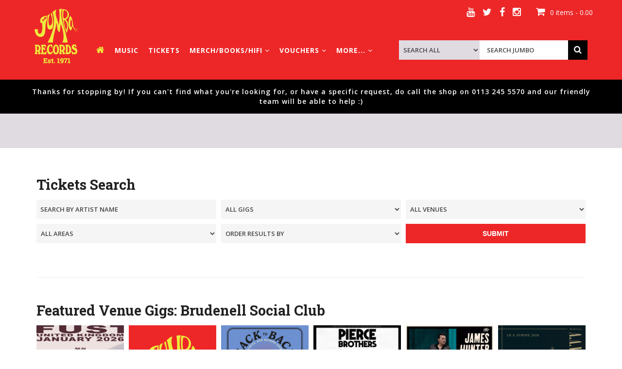

--- FILE ---
content_type: text/html
request_url: https://www.jumborecords.co.uk/tickets.asp?sort=&event_id=13607
body_size: 31265
content:

<!DOCTYPE html>
<html lang="en">
<head>
	<meta charset="utf-8">
	<meta content="IE=edge" http-equiv="X-UA-Compatible">
	<meta name="viewport" content="width=device-width, initial-scale=1, maximum-scale=1, user-scalable=0"/><!-- The above 3 meta tags *must* come first in the head; any other head content must come *after* these tags -->
	<title>Jumbo Records</title>
	<link href="favicon.ico" rel="shortcut icon"><!--    Google Fonts-->
	<link href='https://fonts.googleapis.com/css?family=Open+Sans:400,300,600,700,800' rel='stylesheet' type='text/css'><!--Fontawesom-->
	<link href="css/font-awesome.min.css" rel="stylesheet"><!--Animated CSS-->
	<link href="css/animate.min.css" rel="stylesheet" type="text/css"><!-- Bootstrap -->
	<link href="css/bootstrap.min.css" rel="stylesheet"><!--Bootstrap Carousel-->
	<link href="css/carousel.css" rel="stylesheet" type="text/css">
	<link href="css/isotope/style.css" rel="stylesheet"><!--Main Stylesheet-->
	<link href="css/style.css" rel="stylesheet"><!--Responsive Framework-->
	<link href="css/responsive.css" rel="stylesheet"><!-- HTML5 shim and Respond.js for IE8 support of HTML5 elements and media queries -->
	<!-- WARNING: Respond.js doesn't work if you view the page via file:// -->
	<!--[if lt IE 9]>
          <script src="https://oss.maxcdn.com/html5shiv/3.7.2/html5shiv.min.js"></script>
          <script src="https://oss.maxcdn.com/respond/1.4.2/respond.min.js"></script>
        <![endif]-->
</head>

<body data-spy="scroll" data-target="#header">
  <!--Start Header Section-->
  <section id="header">
  
    <div class="header-area">
      <div class="top_header hidemob">
        <div class="container">
          <div class="row">
            <div class="col-lg-4 col-md-4 col-sm-4 col-xs-4 zero_mp"></div>
            <!--End of col-md-4-->
            <div class="col-md-8">
              <div class="social_icon"><a href="https://www.youtube.com/@jumborecordsofficial/videos"><i class="fa fa-youtube"></i></a> <a href="https://twitter.com/JumboRecords" target="new"><i class="fa fa-twitter"></i></a> <a href="https://www.facebook.com/JumboRecords" target="new"><i class="fa fa-facebook"></i></a> <a href="https://www.instagram.com/jumborecords/" target="new"><i class="fa fa-instagram"></i></a> </div>
              <!--<div class="sign-up">
                  <a href="">LOGIN</a>
                </div>-->
              <div class="social_icon2"> <a href="shopping-basket.asp"><i class="fa fa-shopping-cart"><span>0 items - 0.00</span></i></a> </div>
            </div>
            <!--End of col-md-4-->
          </div>
          <!--End of row-->
        </div>
        <!--End of container-->
      </div>
      <div class="top_header hidedesk">
        <div class="container">
          <div class="row">
            <div class="col-md-6">
              <!--<div class="sign-up">
                  <a href="">LOGIN</a>
                  </div>-->
              <div class="social_icon2"> <a href="shopping-basket.asp"><i class="fa fa-shopping-cart"><span>0 items - 0.00</span></i></a> </div>
            </div>
            <!--End of col-md-4-->
          </div>
          <!--End of row-->
        </div>
        <!--End of container-->
      </div>
      <!--End of top header-->
      <div class="header_menu text-center" data-offset-top="50" data-spy="affix" id="nav">
        <div class="container hidedesk">
          <div class="row">
            <div class="col-md-12">
              <div class="social_icon"> <a href="https://twitter.com/JumboRecords" target="new"><i class="fa fa-twitter"></i></a> <a href="https://www.facebook.com/JumboRecords" target="new"><i class="fa fa-facebook"></i></a> <a href="https://www.instagram.com/jumborecords/" target="new"><i class="fa fa-instagram"></i></a> </div>
            </div>
            <!--End of col-md-4-->
          </div>
          <!--End of row-->
        </div>
        <div class="container">
          <nav class="navbar navbar-default zero_mp">
            <!-- Brand and toggle get grouped for better mobile display -->
            <div class="navbar-header">
              <button aria-expanded="false" class="navbar-toggle collapsed" data-target="#bs-example-navbar-collapse-1" data-toggle="collapse" type="button"><span class="sr-only">Toggle navigation</span> <span class="icon-bar"></span> <span class="icon-bar"></span> <span class="icon-bar"></span></button>
              <a class="navbar-brand custom_navbar-brand logo-poss" href="index.asp"><img alt="" src="images/logo.png"></a> </div>
            <!--End of navbar-header-->
            <!-- Collect the nav links, forms, and other content for toggling -->
            <div class="collapse navbar-collapse zero_mp" id="bs-example-navbar-collapse-1">
              <ul class="nav navbar-nav navbar-left main_menu">
                <li class="active"> <a href="index.asp"><i class="fa fa-home"></i></a> </li>
                <li> <a href="music-search.asp?menu=true&search_view=New+Releases">MUSIC</a> </li>
                <li> <a href="tickets.asp?search_when=recently+announced&search_order=Date">TICKETS</a> </li>
                <li class="dropdown"> <a aria-expanded="false" aria-haspopup="true" class="dropdown-toggle" data-toggle="dropdown" href="#" role="button">MERCH/BOOKS/HIFI <i class="fa fa-angle-down"></i></a>
                  <ul class="dropdown-menu">
                    <li> <a href="non-music.asp?type=hifi"><span>HI-FI EQUIPMENT</span></a> </li>
                    <li> <a href="non-music.asp?type=book"><span>MAGAZINES AND BOOKS</span></a> </li>
                    <li> <a href="non-music.asp?type=case"><span>CARRYING CASES</span></a> </li>
                    <li> <a href="non-music.asp?type=cartridge"><span>CARTRIDGES AND STYLI</span></a> </li>
                    <li> <a href="non-music.asp?type=merchj"><span>JUMBO MERCHANDISE</span></a> </li>
                    <li> <a href="non-music.asp?type=merchb"><span>BAND MERCHANDISE (NEW!)</span></a> </li>
                    <li> <a href="non-music.asp?type=general"><span>RECORD ACCESSORIES</span></a> </li>
                    <li> <a href="non-music.asp?type=bag"><span>RECORD BAGS AND MUGS</span></a> </li>
                    <li> <a href="non-music.asp?type=mat"><span>SLIP MATS</span></a> </li>
                  </ul>
                </li>
                <li class="dropdown"> <a aria-expanded="false" aria-haspopup="true" class="dropdown-toggle" data-toggle="dropdown" href="#" role="button">VOUCHERS <i class="fa fa-angle-down"></i></a>
                  <ul class="dropdown-menu">
                    <li> <a href="non-music.asp?type=giftcard"><span>GIFT CARDS</span></a> </li>
                    <li> <a href="non-music.asp?type=evoucher"><span>E-VOUCHERS</span></a> </li>
                  </ul>
                </li>
                <li class="last-but mob-last-but"> <a aria-expanded="false" aria-haspopup="true" class="dropdown-toggle" data-toggle="dropdown" href="#" role="button">MORE... <i class="fa fa-angle-down"></i></a>
                  <ul class="dropdown-menu">
                    <li> <a href="news.asp"><span>NEWS</span></a> </li>
                    <li> <a href="events.asp"><span>EVENTS</span></a> </li>
                    <li> <a href="recommendations.asp"><span>JUMBO RECOMMENDS</span></a> </li>
                    <li> <a href="jumbo-records-staff.asp"><span>OUR STAFF</span></a> </li>
                    <li> <a href="jumbo-history.asp"><span>HISTORY</span></a> </li>
                    <li> <a href="jumbo-gallery.asp"><span>GALLERY</span></a> </li>
                    <li class="hidemob2"> <a href="contact.asp"><span>CONTACT</span></a> </li>
<!--                    <li> <a href="ordering-delivery.asp"><span>ORDERING & DELIVERY</span></a> </li> -->
                  </ul>
                </li>
                <li class="hidedesk"> <a href="contact.asp">CONTACT</a> </li>
              </ul>
              <div class="search-table">
                <div class="search-dropdown">
                <form action="search.asp" method="post">
                  <select class="form2" name="search_type">
                    <option value="all" > Search All </option>
                    <option value="artist" > Search Artist </option>
                    <option value="title" > Search Title </option>
                    <option value="label" > Search Label </option>
                    <option value="tickets" > Search Tickets </option>
                    <option value="books" > Search Mags/Books </option>
                  </select>
                  </div>
                  <div class="search-field">
                    <input class="form3" name="search_text" placeholder="Search Jumbo" type="text" value="">
                  </div>
                  <div class="search-button">
                    <input class="btn fa-input" type="submit" value="&#xf002">
                  </div>
                </form>
              </div>
            </div>
            <!-- /.navbar-collapse -->
          </nav>
          <!--End of nav-->
        </div>
        <!--End of container-->
      </div>
      <!--End of header menu-->
    </div>
    <!--end of header area-->
  </section>
  <!--End of header Section-->

	<!--Start of opening hours desktop section-->
	<section class="hidemob" id="openinghours">
		<div class="container">
			<div class="row">
				<div class="col-md-12">
					<div class="openinghours-text">
						Thanks for stopping by! If you can't find what you're looking for, or have a specific request, do call the shop on 0113 245 5570 and our friendly team will be able to help :)
					</div>
				</div>
			</div>
		</div>
	</section><!--end of opening hours desktop section-->
	  
	<!--Start of slider section-->
	<!--Start of s section-->
  
	<section class="hidemob" id="slider">
		<div class="container">
			<div class="row">
				<div class="col-md-12">
					<div class="carousel slide carousel-fade" data-interval="3000" data-ride="carousel" id="carousel-example-generic">
						<!-- Indicators -->
						<ol class="carousel-indicators">
	
						</ol><!-- Wrapper for slides -->
						<div class="carousel-inner" role="listbox">
	
						</div><!--End of Carousel Inner-->
					</div>
				</div>
			</div>
		</div>
	</section><!--end of slider section-->
	  
	<!--Start of slider mobile section-->
	<!--Start of s section-->
  
	<section class="hidedesk" id="slider">
		<div class="container">
			<div class="row">
				<div class="col-md-12" style="padding-left:20px; padding-right:20px">
					<div class="carousel slide carousel-fade" data-interval="3000" data-ride="carousel" id="carousel-example-generic">
						<!-- Indicators -->
						<ol class="carousel-indicators">
	
						</ol><!-- Wrapper for slides -->
						<div class="carousel-inner" role="listbox">
	
						</div><!--End of Carousel Inner-->
					</div>
				</div>
			</div>
		</div>
	</section>
  <!--end of mobile slider section-->
	  
  <a name="results">
	<!--space section-->
	<section id="space">
		<div class="container"></div>
	</section><!--end of space-->
	<!--space section-->
	<section id="space">
		<div class="container"></div>
	</section><!--end of space-->
	<!--Start of ticket search-->
	<section class="text-center" id="portfolio-ticket">
      
	<form name="search_form" action="tickets.asp" method="post">
    <input name="is_form" type="hidden" value="yes" />
		<div class="container">
			<div class="col-md-6">
				<div class="portfolio_title-h2 spacemobtop">
					<h2>Tickets Search</h2>
				</div>
			</div>
			<div class="col-md-6">
				<div class="portfolio_title-h2" style="text-align: right;">
					<!-- <a href="" class="block-link-btn-text" style="text-align: right;">TEXT ONLY</a> -->
				</div>
			</div>
		</div>
		<div class="container">
			<div class="col-md-4">
				<div class="search-dropdown">
					<input class="form1" name="search_artist" placeholder="&nbsp;SEARCH BY ARTIST NAME" type="text" value="">
				</div>
			</div>
			<div class="col-md-4">
				<div class="search-dropdown">
					<select class="form1" name="search_when">
						<option value="All">
							ALL GIGS
						</option>
						<option value="today" >
							Today's gigs
						</option>
						<option value="in the next week" >
							This week's gigs
						</option>
						<option value="in the next month" >
							This month's gigs
						</option>
						<option value="recently announced" >
							Recently announced gigs
						</option>

						<option value="featured" >
							Book A Slot for 17th July RSD 2021 Drop 2 Shopping
						</option>
						<option value="at the featured venue" >
							Gigs at the featured venue
						</option>
					</select>
				</div>
			</div>
			<div class="col-md-4">
				<div class="search-dropdown">
					<select class="form1" name="search_venue" id="search_venue" OnChange="document.getElementById('search_area').selectedIndex = 0;">
						<option value="All">
							ALL VENUES
						</option>
		
						<option value="14" >
							Belgrave Music Hall, Leeds
						</option>
		
						<option value="47" >
							Boom, Leeds
						</option>
		
						<option value="17" >
							Brudenell Social Club, Leeds
						</option>
		
						<option value="118" >
							Headrow House, Leeds
						</option>
		
						<option value="29" >
							Howard Assembly Room, Leeds
						</option>
		
						<option value="140" >
							Hyde Park Book Club, Leeds
						</option>
		
						<option value="71" >
							Key Club (The), Leeds
						</option>
		
						<option value="113" >
							Kirkgate Centre, Shipley
						</option>
		
						<option value="63" >
							Leeds Beckett, Leeds
						</option>
		
						<option value="34" >
							Leeds Irish Centre, Leeds
						</option>
		
						<option value="61" >
							Leeds University, Leeds
						</option>
		
						<option value="37" >
							Lending Room (The), Leeds
						</option>
		
						<option value="207" >
							Mabgate Bleach, Leeds
						</option>
		
						<option value="1" >
							O2 Academy, Leeds
						</option>
		
						<option value="275" >
							OLD WOOLLEN, Leeds
						</option>
		
						<option value="44" >
							Oporto, Leeds
						</option>
		
						<option value="282" >
							PROJECT HOUSE, Leeds
						</option>
		
						<option value="94" >
							Royal Park, Leeds
						</option>
		
						<option value="289" >
							The Attic, Leeds
						</option>
		
						<option value="55" >
							Wardrobe, Leeds
						</option>
		
						<option value="67" >
							Wharf Chambers, Leeds
						</option>
	            
					</select>
				</div>
			</div>
		</div>
		<div class="container">
			<div class="col-md-4">
				<div class="search-dropdown">
					<select class="form1" name="search_area" id="search_area" OnChange="document.getElementById('search_venue').selectedIndex = 0;">
						<option value="All">
							ALL AREAS
						</option>
		
						<option value="2" >
							Leeds
						</option>
		
						<option value="5" >
							Shipley
						</option>
	            
					</select>
				</div>
			</div>
			<div class="col-md-4">
				<div class="search-dropdown">
					<select class="form1" name="search_order">
						<option value="artist A-Z">
							ORDER RESULTS BY
						</option>
						<option value="Artist A-Z" >
							Order by artist A-Z
						</option>
						<option value="Area A-Z" >
							Order by area A-Z
						</option>
						<option value="Venue A-Z" >
							Order by venue A-Z
						</option>
						<option value="Date" >
							Order by date
						</option>
					</select>
				</div>
			</div>
			<div class="col-md-4">
				<div class="block-link">
					<a class="block-link-btn" href="#" style="margin-top: 0px;" onClick="document.search_form.submit()">SUBMIT</a>
				</div>
			</div>
		</div>
    </form>
	</section>
<!--end of ticket search-->

	<!--space section-->
	<section id="space">
		<div class="container"></div>
	</section><!--end of space-->
	<!--Start of portfolio ticket-->

	<!--Start of portfolio ticket-->
	<section class="text-center" id="portfolio-ticket">
		<div class="container">
			<div class="col-md-12">
				<div class="portfolio_title-h2">
					<h2></h2>
					<hr style="width: 100%">
				</div>
			</div>
		<div class="container">
	    
	</section><!--end of  portfolio ticket==-->
	<!--space section-->
	<section id="space">
		<div class="container"></div>
	</section><!--end of space-->
	<!--Start of portfolio ticket-->
  
  <section class="text-center" id="portfolio-ticket">
		<div class="container">
			<div class="col-md-12">
				<div class="portfolio_title-h2">
					<h2>Featured Venue Gigs: Brudenell Social Club</h2>
				</div>
			</div>
		</div>
		<div class="container">
	    
			<div class="col-md-2">
				<div class="portfolio_title">
					<a href="tickets-single.asp?event_id=32857"><img alt="..." src="upload\events\32857.jpg"></a> <a class="tick" href="tickets-single.asp?event_id=32857">FUST</a> <a href="tickets-single.asp?event_id=32857"><span>20.01.2026</span>Brudenell Social Club</a> <a class="price" href="tickets-single.asp?event_id=32857">£16.00</a>
				</div>
			</div>
	    
			<div class="col-md-2">
				<div class="portfolio_title">
					<a href="tickets-single.asp?event_id=32938"><img alt="..." src="images\placeholder.jpg"></a> <a class="tick" href="tickets-single.asp?event_id=32938">MR WILSONS SECOND LINERS</a> <a href="tickets-single.asp?event_id=32938"><span>23.01.2026</span>Brudenell Social Club</a> <a class="price" href="tickets-single.asp?event_id=32938">£20.50</a>
				</div>
			</div>
	    
			<div class="col-md-2">
				<div class="portfolio_title">
					<a href="tickets-single.asp?event_id=32927"><img alt="..." src="upload\events\32927.jpg"></a> <a class="tick" href="tickets-single.asp?event_id=32927">BACK TO BACK FESTIVAL</a> <a href="tickets-single.asp?event_id=32927"><span>24.01.2026</span>Brudenell Social Club</a> <a class="price" href="tickets-single.asp?event_id=32927">£4.50</a>
				</div>
			</div>
	    
			<div class="col-md-2">
				<div class="portfolio_title">
					<a href="tickets-single.asp?event_id=32540"><img alt="..." src="upload\events\32540.jpg"></a> <a class="tick" href="tickets-single.asp?event_id=32540">PIERCE BROTHERS</a> <a href="tickets-single.asp?event_id=32540"><span>29.01.2026</span>Brudenell Social Club</a> <a class="price" href="tickets-single.asp?event_id=32540">£21.00</a>
				</div>
			</div>
	    
			<div class="col-md-2">
				<div class="portfolio_title">
					<a href="tickets-single.asp?event_id=32835"><img alt="..." src="upload\events\32835.jpg"></a> <a class="tick" href="tickets-single.asp?event_id=32835">JAMES HUNTER SIX (THE)</a> <a href="tickets-single.asp?event_id=32835"><span>29.01.2026</span>Brudenell Social Club</a> <a class="price" href="tickets-single.asp?event_id=32835">£30.25</a>
				</div>
			</div>
	    
			<div class="col-md-2">
				<div class="portfolio_title">
					<a href="tickets-single.asp?event_id=32559"><img alt="..." src="upload\events\32559.jpg"></a> <a class="tick" href="tickets-single.asp?event_id=32559">A.A. WILLIAMS</a> <a href="tickets-single.asp?event_id=32559"><span>01.02.2026</span>Brudenell Social Club</a> <a class="price" href="tickets-single.asp?event_id=32559">£21.00</a>
				</div>
			</div>
	      
		</div>
	</section>
	<!--space section-->
	<section id="space">
		<div class="container"></div>
	</section><!--end of space-->
	  
<!--end of  portfolio ticket=-->
	<!--Start of portfolio-grey -->
	<section class="text-center" id="portfolio" style="background-color: #f2eef3; padding-top: 40px; padding-bottom: 80px; margin-top: 50px;">
		<div class="container hidemob">
			<div class="col-md-6 last-first">
				<div class="portfolio_title-h2">
					<h2>News</h2>
				</div>
			</div>
			<div class="col-md-6 first-second">
				<div class="portfolio_title-h2">
					<h2>Events</h2>
				</div>
			</div>
		</div>
		<div class="container">
    
    
			<div class="col-md-2">
				<div class="portfolio_title-h2 hidedesk">
					<h2>News</h2>
				</div>
				<div class="portfolio_title">
					<a href="news-single.asp?news_id=948"><img alt="..." src="upload\news\948.jpg"></a> <a class="tick" href="news-single.asp?news_id=948">JUMBO NEWSLETTER 17.12.25</a> <a href="news-single.asp?news_id=948"><span>19.12.25</span></a>
				</div>
			</div>
			<div class="col-md-2">
				<div class="portfolio_title-h2 hidedesk 3-col"></div>
				<div class="portfolio_title">
					<a href="news-single.asp?news_id=947"><img alt="..." src="upload\news\947.jpg"></a> <a class="tick" href="news-single.asp?news_id=947">JUMBO NEWSLETTER 10.12.25</a> <a href="news-single.asp?news_id=947"><span>12.12.25</span></a>
				</div>
			</div>
			<div class="col-md-2 last-first">
				<div class="portfolio_title-h2 hidedesk 3-col"></div>
				<div class="portfolio_title">
					<a href="news-single.asp?news_id=944"><img alt="..." src="upload\news\944.jpg"></a> <a class="tick" href="news-single.asp?news_id=944">JUMBO NEWSLETTER 03.12.25</a> <a href="news-single.asp?news_id=944"><span>05.12.25</span></a>
				</div>
				<div class="block-link hidedesk spacemob">
					<a class="block-link-btn" href="news.asp">VIEW ALL NEWS</a>
				</div>
			</div>
			<div class="col-md-2 first-second">
				<div class="portfolio_title-h2 hidedesk">
					<h2>Events</h2>
				</div>
				<div class="portfolio_title">
					<a href="events-single.asp?news_id=937"><img alt="..." src="upload\news\937.jpg"></a> <a class="tick" href="events-single.asp?news_id=937">THE ORIELLES IN-STORE!</a> <a href="events-single.asp?news_id=937"><span>14.03.26</span></a>
				</div>
			</div>
			<div class="col-md-2">
				<div class="portfolio_title-h2 hidedesk 3-col"></div>
				<div class="portfolio_title">
					<a href="events-single.asp?news_id=943"><img alt="..." src="upload\news\943.jpg"></a> <a class="tick" href="events-single.asp?news_id=943">CARDINALS IN-STORE!</a> <a href="events-single.asp?news_id=943"><span>16.02.26</span></a>
				</div>
			</div>
			<div class="col-md-2">
				<div class="portfolio_title-h2 hidedesk 3-col"></div>
				<div class="portfolio_title">
					<a href="events-single.asp?news_id=941"><img alt="..." src="upload\news\941.jpg"></a> <a class="tick" href="events-single.asp?news_id=941">TYLER BALLGAME IN-STORE!</a> <a href="events-single.asp?news_id=941"><span>05.02.26</span></a>
				</div>
				<div class="block-link hidedesk">
					<a class="block-link-btn" href="events.asp">VIEW ALL EVENTS</a>
				</div>
			</div>
		</div>
		<div class="container hidemob">
			<div class="col-md-6 last-first">
				<div class="block-link">
					<a class="block-link-btn" href="news.asp">VIEW ALL NEWS</a>
				</div>
			</div>
			<div class="col-md-6 first-second">
				<div class="block-link">
					<a class="block-link-btn" href="events.asp">VIEW ALL EVENTS</a>
				</div>
			</div>
		</div>
	</section><!--end of  portfolio-->
	<!--Start of mailinglist-->
	<section id="mailinglist">
		<div class="container">
			<div class="row vol_area">
				<div class="col-md-9">
					<div class="mailinglist_content">
						<h3>Want to receive all the latest News from Jumbo straight to your inbox</h3>
					</div>
				</div><!--End of col-md-9-->
				<div class="col-md-2 col-md-offset-1">
					<div class="join_us">
						<a class="vol_cust_btn" href="http://eepurl.com/dvg_h9">SIGN ME UP!</a>
					</div>
				</div><!--End of col-md-2-->
			</div><!--End of row and vol_area-->
		</div><!--End of container-->
	</section>
  <!--end of mailinglist-->
  <!--Start of footer-->
  <section id="footer">
    <div class="container">
      <div class="row text-center">
        <div class="col-md-12">
          <div class="copyright-logo"><img alt="Jumbo Records" src="images/jumbo-base.png"></div>
        </div>
      </div>
      <!--End of row-->
    </div>
    <div class="container">
      <div class="row text-center">
        <div class="col-md-4">
          <div class="copyright">
            <p><strong>Jumbo Records</strong></p>
            <p></p>
            <p>1-3 Merrion Centre</p>
            <p>Leeds</p>
            <p>LS2 8NG</p>
            <p></p>
            <p>Google map: <a href="https://www.google.com/maps?q=LS2+8NG&oe=utf-8&client=firefox-b&um=1&ie=UTF-8&sa=X&ved=0ahUKEwi0m6Dx2eTbAhXLSsAKHT01BT0Q_AUICigB" target="new">Cick here</a></p>
            <p></p>
            <p><span>Tel:</span> 0113 245 5570</p>
            <p><span>Email:</span> <a href="mailto:info@jumborecords.co.uk">info@jumborecords.co.uk</a></p>
            <p><span>Web:</span> <a href="https://www.jumborecords.co.uk">www.jumborecords.co.uk</a></p>
            <p></p>
            <p></p>
            <div class="social_icon"><a href="https://www.youtube.com/@jumborecordsofficial/videos"><i class="fa fa-youtube"></i></a> <a href="https://twitter.com/JumboRecords"><i class="fa fa-twitter"></i></a> <a href="https://www.facebook.com/JumboRecords"><i class="fa fa-facebook"></i></a> <a href="https://www.instagram.com/jumborecords/?hl=en"><i class="fa fa-instagram"></i></a> </div>
            <p></p>
          </div>
        </div>
        <div class="col-md-4">
          <div class="copyright">
            <p><strong>Opening Hours</strong></p>
            <p></p>
            <p><span>Mon</span>9:30am -5:30pm</p>
            <p><span>Tues</span>9:30am -5:30pm</p>
            <p><span>Wed</span>9:30am -5:30pm</p>
            <p><span>Thurs</span>9:30am -5:30pm</p>
            <p><span>Fri</span>9:00am -5:30pm</p>
            <p><span>Sat</span>9:00am -5:30pm</p>
            <p><span>Sun</span>11am - 5pm</p>
          </div>
        </div>
        <div class="col-md-4">
          <div class="copyright">
            <p>
              <iframe allowfullscreen frameborder="0" height="250" src="https://www.google.com/maps/embed?pb=!1m18!1m12!1m3!1d2356.312688864386!2d-1.5462425341443469!3d53.801719480076976!2m3!1f0!2f0!3f0!3m2!1i1024!2i768!4f13.1!3m3!1m2!1s0x48795c1b425e571f%3A0xed7b5c1962eac540!2sMerrion+St%2C+Leeds+LS2+8NG!5e0!3m2!1sen!2suk!4v1530623434912" style="border:0" width="100%"></iframe>
            </p>
          </div>
        </div>
      </div>
      <!--End of row-->
    </div>
    <!--End of container-->
  </section>
  <!--End of footer-->
  <!--Start of copyright-->
  <section id="footer" style="padding-top: -50px!important; margin-top: -80px!important;">
    <div class="container">
      <div class="row text-center">
        <div class="col-md-12">
          <div class="copyright">
            <p><a href="ordering-delivery.asp">Postage Information</a> | <a href="terms-conditions.asp">Terms & Conditions</a> | <a href="privacy-statement.asp">Privacy Statement</a> | <a href="#">Site Map</a></p>
            <p>Jumbo Records Limited. Registered at Companies House under No 08940926. Registered Office: 1-3 Merrion Centre, Leeds, LS2 8NG</p>
            <p>Design + Build = <a href="http://www.benrobertson.co.uk" target="new">BenRobertson.co.uk</a></p>
          </div>
        </div>
      </div>
      <!--End of row-->
    </div>
    <!--End of container-->
  </section>
  <!--End of copyright==-->

	<!--Scroll to top-->
	<a href="#" id="back-to-top" title="Back to top">&uarr;</a> <!--End of Scroll to top-->
	 <!-- jQuery (necessary for Bootstrap's JavaScript plugins) -->
	 <!-- <script src='http://cdnjs.cloudflare.com/ajax/libs/jquery/2.2.2/jquery.min.js'></script>-->
	 
	<script src="js/jquery-1.12.3.min.js">
	</script> <!--Counter UP Waypoint-->
	 
	<script src="js/waypoints.min.js">
	</script> <!--Counter UP-->
	 
	<script src="js/jquery.counterup.min.js">
	</script> 
	<script>
	                    //for counter up
	                    $('.counter').counterUp({
	                        delay: 10,
	                        time: 1000
	                    });
	</script> <!--Gmaps-->
	 
	<script src="js/gmaps.min.js">
	</script> 
	<script type="text/javascript">
	                    var map;
	                    $(document).ready(function () {
	                        map = new GMaps({
	                            el: '#map',
	                            lat: 23.6911078,
	                            lng: 90.5112799,
	                            zoomControl: true,
	                            zoomControlOpt: {
	                                style: 'SMALL',
	                                position: 'LEFT_BOTTOM'
	                            },
	                            panControl: false,
	                            streetViewControl: false,
	                            mapTypeControl: false,
	                            overviewMapControl: false,
	                            scrollwheel: false,
	                        });


	                        map.addMarker({
	                            lat: 23.6911078,
	                            lng: 90.5112799,
	                            title: 'Office',
	                            details: {
	                                database_id: 42,
	                                author: 'Foysal'
	                            },
	                            click: function (e) {
	                                if (console.log)
	                                    console.log(e);
	                                alert('You clicked in this marker');
	                            },
	                            mouseover: function (e) {
	                                if (console.log)
	                                    console.log(e);
	                            }
	                        });
	                    });
	</script> <!--Google Maps API-->
	 
	<script src="https://maps.googleapis.com/maps/api/js?key=AIzaSyBjxvF9oTfcziZWw--3phPVx1ztAsyhXL4">
	</script> <!--Isotope-->
	 
	<script src="js/isotope/min/scripts-min.js">
	</script> 
	<script src="js/isotope/cells-by-row.js">
	</script> 
	<script src="js/isotope/isotope.pkgd.min.js">
	</script> 
	<script src="js/isotope/packery-mode.pkgd.min.js">
	</script> 
	<script src="js/isotope/scripts.js">
	</script> <!--Back To Top-->
	 
	<script src="js/backtotop.js">
	</script> <!--JQuery Click to Scroll down with Menu-->
	 
	<script src="js/jquery.localScroll.min.js">
	</script> 
	<script src="js/jquery.scrollTo.min.js">
	</script> <!--WOW With Animation-->
	 
	<script src="js/wow.min.js">
	</script> <!--WOW Activated-->
	 
	<script>
	                    new WOW().init();
	</script> <!-- Include all compiled plugins (below), or include individual files as needed -->
	 
	<script src="js/bootstrap.min.js">
	</script> <!-- Custom JavaScript-->
	 
	<script src="js/main.js">
	</script> 
	<script async charset="utf-8" src="https://platform.twitter.com/widgets.js">
	</script>
</body>

</html>

--- FILE ---
content_type: text/css
request_url: https://www.jumborecords.co.uk/css/carousel.css
body_size: 1698
content:
#fade-quote-carousel.carousel {
    padding-bottom: 60px;
}

#fade-quote-carousel.carousel .carousel-indicators {
    bottom: 10px;
}

#fade-quote-carousel.carousel .carousel-indicators > li {
    border: 2px solid;
    width: 12px;
    height: 12px;
    margin: 0;
}

#fade-quote-carousel .testimonial_content {
    text-align: center;
    border: none;
}

#fade-quote-carousel .profile-circle {
    width: 100px;
    height: 100px;
    margin: 0 auto;
    border-radius: 100px;
}

.carousel-indicators .active {

}


/*Custom Style*/

.profile-circle img {
    border-radius: 50%;
}

.profile-circle {
    width: 100px;
    height: 100px;
    margin: 0 auto;
    position: relative;
    top: 50px;
    z-index: 2
}

.testimonial_content {
    padding: 10px 20px;
    margin: 0 0 20px;
    font-size: 17.5px;
    position: relative;
    background: #fff;
    color: #000;
    z-index: 1;
    height: 200px;
    overflow: hidden;
}

.testimonial_content i {
    z-index: 99999;
    color: #000;
    left: 20px;
    position: absolute;
    top: 50px;
    font-size: 25px;
}

.testimonial_content p {
    font-size: 14px;
    padding-top: 45px;
    padding-left: 40px;
    padding-right: 20px;
    padding-bottom: 30px;
    text-align: left;
    color: #646464;
    font-family: 'Open Sans', sans-serif;
    font-style: italic;
}

.testimonial_author h5 {
    font-size: 15px;
    padding-bottom: 5px;
    font-family: 'Roboto', sans-serif;
    font-weight: 400;
}

.testimonial_author p {
    color: #43a906;
    font-size: 14px;
    font-weight: 700;
}

.carousel-indicators li {
    width: 12px;
    height: 12px;
    margin: 0 0px 0px 5px;
    border: 2px solid #fff;
    position: relative;
    top: 70px;
}

.carousel-indicators .active {
    margin: 0 0px 0px 5px;

}

--- FILE ---
content_type: text/css
request_url: https://www.jumborecords.co.uk/css/style.css
body_size: 48729
content:
/***************************************
Template Name: Green Fair
Author: Md Foysal Ahamed
Created: July 05 2016
Version: 1.2
****************************************/

/*CSS Style Structure
1. General Or Universal code,
2. Import Google's Fonts,
3. Header,
4. Opening Hours,
5. Slider,
6. Welcome,
7. mailinglist,
8. Portfolio,
9. Social,
10. Contact,.last-but a {
    padding: 10px 0px 10px 0px !important;
}
11. Footer,
12. Extra Code,
13. Media Enquiries
*/

/*
font-family: 'Roboto Slab', serif;
*/

@import url(https://fonts.googleapis.com/css?family=Roboto+Slab:400,700,300,100);
/*
font-family: 'Lato', sans-serif;
*/

@import url(https://fonts.googleapis.com/css?family=Lato:400,100,100italic,300,300italic,400italic,700,700italic,900,900italic);
/*
font-family: 'Raleway', sans-serif;
*/

@import url(https://fonts.googleapis.com/css?family=Raleway:400,100,200,300,500,600,700,800,900);
/*
font-family: 'Open Sans', sans-serif;
*/

@import url(https://fonts.googleapis.com/css?family=Open+Sans:400,300,300italic,400italic,600,600italic,700italic,700,800,800italic);
/*
font-family: 'Roboto', sans-serif;
*/

@import url(https://fonts.googleapis.com/css?family=Roboto:400,100,100italic,300,300italic,400italic,500,500italic,700,700italic,900,900italic);
/*UNIVERSAL CODE*/

* {
	margin: 0;
	padding: 0;
}
.alignleft {
	float: left;
	margin-right: 15px
}
.alignright {
	float: right;
	margin-left: 15px;
}
.aligncenter {
	display: block;
	margin: 0 auto
}
.floatleft {
	float: left
}
.floatright {
	float: right
}
.fix {
	overflow: hidden
}
.clear {
	clear: both
}
.container {
	transition: all 0.9s ease 0s;
	-webkit-transition: all 0.9s ease 0s;
	-moz-transition: all 0.9s ease 0s;
	-o-transition: all 0.9s ease 0s;
	-ms-transition: all 0.9s ease 0s;
}
ul {
	margin: 0;
	padding: 0;
	list-style-type: none;
}
a, a:hover, a:focus, a:visited, a:hover {
	text-decoration: none !important;
}
h1, h2, h3, h4, h5, h6 {
	margin: 0;
	padding: 0;
	font-weight: normal;
}
p {
	padding: 0;
	margin: 0;
}
img {
	max-width: 100%;
	height: auto;
}
html {
	height: 100%
}
body {}
/*Remove chrome Input Field’s Unwanted Yellow Background Color*/

input: -webkit-autofill, input: -webkit-autofill:hover, input: -webkit-autofill:focus {
	-webkit-box-shadow: 0 0 0 100px white inset !important;
}
/*Input focus color removed*/

:focus {
	outline: -webkit-focus-ring-color auto 0px;
}
/*Bootstrap Form Control Focus*/

.form-control:focus {
	border-color: #fff;
	border: 0px;
	outline: 0;
	-webkit-box-shadow: none;
	box-shadow: none;
}
/***************************/

.zero_mp {
	padding: 0;
	margin: 0;
}
.margin_btm {
	margin-bottom: 0px !important;
}
.sections {
	padding: 80px 0;
	overflow: hidden;
	position: relative;
}
.min-spacing {
	padding: 50px 0;
	overflow: hidden;
	position: relative;
}
/***********************************************/

/*header*/

/*Header Top header*/

#header .top_header {
	background: #ed2728;
}
#header .header-area .hidemob {
	min-height: 82px;
}
#header .header-area .hidedesk {
	min-height: 32px;
}
#header .hidedesk .container {
	min-height: 52px;
	background: #ed2728;
	overflow: hidden;
}
#header .top_header .col-md-8 {
	text-align: right;
}
#header .top_header .address p {
	font-size: 12px;
	padding-top: 2px;
	color: #646464;
	font-family: 'Open Sans', sans-serif;
}
#header .top_header .phone p {
	color: #646464;
	font-size: 12px;
	font-family: 'Open Sans', sans-serif;
	padding-top: 1px;
	display: inline-block;
}
#header .top_header .address i, #header .top_header .phone i {
	padding: 3px 5px;
	font-size: 15px;
}
#header .social_icon i {
	padding: 3px 12px 0px 0px;
	color: #fff;
	margin-top: 10px;
	font-size: 20px;
	font-weight: 500;
}
#header .social_icon i:hover {
	color: #eeeb3c;
}
#header .social_icon2 i {
	padding: 15px 0px 7px 15px;
	color: #fff;
	margin-top: 0px;
	font-size: 20px;
	font-weight: 500;
}
#header .social_icon2 {
	background: #ed2728;
	display: inline-block;
	position: relative;
	top: -4px;
	height: 41px;
}
#header .social_icon2 a {
	position: relative;
	top: 3px;
}
#header .social_icon2 i {
	color: #fff;
	font-size: 20px;
}
#header .social_icon2 i:hover {
	color: #eeeb3c;
}
#header .social_icon2 i span {
	font-family: 'Open Sans', sans-serif;
	font-size: 14px;
}
#header .top_header .social_icon {
	display: inline;
}
.header-area {
	background: #ed2728;
}
.sign-up {
	display: inline-block;
	background: #ed2728;
	border: 1px solid #ffffff;
	color: #fff;
	font-size: 14px;
	font-weight: 700;
	font-family: 'Open Sans', sans-serif;
	padding: 6px 30px 6px;
	position: relative;
	top: -3px;
	height: 34px;
	margin-right: -4px;
}
.sign-up a {
	color: #fff;
}
.sign-up a:hover {
	display: inline-block;
	color: #eeeb3c!important;
}
.sign-up:hover {
	display: inline-block;
}
.hidedesk .sign-up {
	width: 47%;
	text-align: center;
	height: 34px;
}
/*End of top header*/

#header .header_menu {
	min-height: 82px!important;
	z-index: 9999
}
.main_menu {
	border-top: 1px solid #ed2728!important;
	border-bottom: 1px solid #ed2728!important;
}
.navbar-collapse.collapse.in .main_menu {
	border-top: 1px solid #ed2728!important;
	border-bottom: 0px solid #ed2728!important;
	box-shadow: inset 0 0px 0 rgba(255, 255, 255, 0.1);
}
.navbar-collapse.collapse.in {
	padding-bottom: 20px!important;
}
#header .header_menu .custom_navbar-brand {
	padding-left: 0;
}
#header .header_menu .navbar-default {
	background-color: rgba(237, 39, 40, 0);
	border-color: rgba(237, 39, 40, 0);
}
#header .header_menu .navbar-default .navbar-nav>.active>a, #header .header_menu .navbar-default .navbar-nav>.active>a:focus, #header .header_menu .navbar-default .navbar-nav>.active>a:hover {
	border-color: rgba(237, 39, 40, 0);
}
#header .header_menu ul.main_menu li a {
	color: #fff;
	font-size: 14px;
	text-transform: uppercase;
	font-weight: 700;
	font-family: 'Open Sans', serif;
	letter-spacing: 1px;
}
#header .header_menu ul.main_menu li a:hover {
	color: #eeeb3c;
}
#header .header_menu ul.main_menu li.active a {
	color: #eeeb3c;
}
.active {
	color: #eeeb3c!important;
	background-color: #ed2728!important;
}
#header .header_menu ul.main_menu li, #header .header_menu ul.main_menu li.active a {
	display: inline-block;
	position: relative;
}
.active a {
	color: #555!;
	background-color: #ed2728!important;
}
#header .header_menu ul.main_menu li:hover:after, #header .header_menu ul.main_menu li.active:after {
	width: 90%;
	background: #4DA91C;
}
.main_menu .dropdown-menu {
	position: absolute;
	left: 0;
	visibility: hidden;
}
.dropdown-menu a {
	color: #fff!important;
}
.dropdown-menu .active a {
	color: #eeeb3c!important;
}
.open .dropdown-menu {
	visibility: visible!important;
}
.dropdown-menu ul {
	list-style: none;
	margin: 0;
	padding: 0;
}
.dropdown-menu>li>a:hover {
	color: #eeeb3c!important;
	background-color: #ed2728!important;
}
#header .header_menu ul.main_menu .dropdown-menu li {
	display: block!important;
}
.main_menu li:hover>.dropdown-menu {}
.main_menu .dropdown-menu {
	background-color: #ed2728;
	width: 300px;
	font-family: "Open Sans";
	font-weight: 400;
	text-align: left;
	padding: 20px 20px 30px 20px;
	line-height: 1.8em;
	margin-top: 1px;
}
.navbar-default .navbar-nav>.open>a, .navbar-default .navbar-nav>.open>a:focus, .navbar-default .navbar-nav>.open {
	color: #eeeb3c!important;
	background-color: #ed2728!important;
}
/*Opening Hours*/

#openinghours {
	padding-top: 15px;
	padding-bottom: 15px;
	background-color: #000000;
}
#openinghours .openinghours-text {
	display: block;
	text-align: center;
	color: #fff;
	font-family: "Open Sans";
	font-weight: 600;
	letter-spacing: 1px;
}
/*Slider*/

#slider {
	padding-top: 35px;
	padding-bottom: 35px;
	background-color: #e0dbe1;
}
#slider .slider_text {
	padding-bottom: 13%;
}
#slider .slider_text h2 {
	font-size: 52px;
	padding: 10px 0;
	font-weight: 600;
	font-family: 'Lato', sans-serif;
	text-transform: uppercase;
}
#slider .slider_text h3 {
	font-size: 45px;
	font-family: 'Open Sans', sans-serif;
	color: #fff;
}
#slider .slider_text p {
	font-size: 17px;
	padding-bottom: 60px;
	font-family: 'Lato', sans-serif;
	font-weight: 400;
}
#slider .slider_text a.custom_btn {
	font-size: 14px;
	color: #fff;
	padding: 15px 25px;
	background: #43a906;
	border-radius: 2px;
	margin-top: 20px;
	font-family: 'Lato', sans-serif;
	font-weight: 600;
}
#slider .slider_text h2, #slider .slider_text h3, #slider .slider_text p, #slider .slider_text a.custom_btn {
	text-transform: uppercase;
}
#slider .slider_text h3 {
	font-size: 45px;
	padding: 10px 0;
	font-family: 'Lato', sans-serif;
	font-weight: normal;
}
/*Slider Fade In*/

.carousel-fade .carousel-inner .item {
	-webkit-transition-property: opacity;
	transition-property: opacity;
}
.carousel-fade .carousel-inner .item, .carousel-fade .carousel-inner .active.left, .carousel-fade .carousel-inner .active.right {
	opacity: 0;
}
.carousel-fade .carousel-inner .active, .carousel-fade .carousel-inner .next.left, .carousel-fade .carousel-inner .prev.right {
	opacity: 1;
}
.carousel-fade .carousel-inner .next, .carousel-fade .carousel-inner .prev, .carousel-fade .carousel-inner .active.left, .carousel-fade .carousel-inner .active.right {
	left: 0;
	-webkit-transform: translate3d(0, 0, 0);
	transform: translate3d(0, 0, 0);
}
.carousel-fade .carousel-control {
	z-index: 2;
}
/*Welcome Section*/

#welcome {
	min-height: 350px;
	background: #fff;
	padding: 80px 0;
}
.wel_header {
	text-align: center;
	color: #222222;
	padding-top: 0;
}
.fw-heading.fw-heading-center {
	padding-bottom: 40px;
}
.wel_header h2 {
	font-size: 36px;
	text-transform: uppercase;
	font-weight: 700;
	padding-bottom: 25px;
	font-family: 'Roboto Slab', serif !important;
	color: #222222;
}
.wel_header p {
	font-size: 16px;
	font-family: 'Open Sans', sans-serif;
}
#welcome .single_item {
	padding-top: 30px;
	text-align: center;
}
#welcome .welcome_icon {
	width: 100px;
	height: 100px;
	border-radius: 50%;
	text-align: center;
	margin: 0 auto;
	border: 1px solid #C4C4C4;
	transition: .7s;
}
#welcome .welcome_icon i {
	margin-top: 25%;
	font-size: 50px;
	transition: .7s;
}
#welcome .item_list h4 {
	padding: 20px;
	text-transform: uppercase;
	font-weight: 700;
	font-size: 18px;
	color: #393939;
	transition: 0.7s;
	font-family: 'Roboto Slab', serif;
}
#welcome .item_list p {
	font-size: 14px;
	color: #646464;
	font-family: 'Open Sans', sans-serif;
}
#welcome .item_list:hover .welcome_icon {
	background: #43a906;
	cursor: pointer;
}
#welcome .item_list:hover .welcome_icon i {
	color: #fff;
}
#welcome .item_list:hover h4 {
	color: #43a906;
	cursor: pointer;
}
/*mailinglist*/

#mailinglist {
	background: #ed2728;
	padding-top: 20px;
	padding-bottom: 36px;
}
#mailinglist .mailinglist_content h3 {
	font-size: 26px;
	font-weight: 700;
	color: #fff;
	margin-top: 12px;
	font-family: 'Roboto Slab', serif;
}
#mailinglist .mailinglist_content h3 span {
	color: #43a906;
}
#mailinglist .mailinglist_content p {
	font-size: 14px;
	color: #fff;
	font-family: 'Open Sans', sans-serif;
}
#mailinglist .join_us {
	padding-top: 15px;
}
#mailinglist .vol_area {
	padding: 0px 0;
}
#mailinglist .join_us a.vol_cust_btn {
	background: #fff;
	color: #ed2728;
	padding: 8px 30px;
	border: 1px solid #fff;
	border-radius: 3px;
	text-transform: uppercase;
	font-size: 18px;
	font-weight: 700;
	width: 100%;
	font-family: 'Open Sans', sans-serif;
}
#mailinglist .join_us a.vol_cust_btn:hover {
	background: #3b1f2b;
	border: 1px solid #3b1f2b;
	color: #fff;
}

/*Image Overlay*/

.image {
  opacity: 1;
  display: block;
  width: 100%;
  height: auto;
  transition: .5s ease;
  backface-visibility: hidden;
}

.middle {
  transition: .5s ease;
  opacity: 0;
  position: absolute;
  top: 35%;
  left: 50%;
  transform: translate(-50%, -50%);
  -ms-transform: translate(-50%, -50%);
  text-align: center;
}

 .image {
  opacity: 0.3;
}

 .middle {
  opacity: 1;
}

.soldout {
  background-color: #4CAF50;
  color: white;
  font-size: 16px;
  padding: 16px 28px;
  width: 100%;
  display: block!important;
}

.datechange {
  background-color: #015d8e;
  color: white;
  font-size: 16px;
  padding: 16px 28px;
  width: 100%;
  display: block!important;
}

.cancelled {
  background-color: #fcb305;
  color: white;
  font-size: 16px;
  padding: 16px 28px;
  width: 100%;
  display: block!important;
}

.postponed {
  background-color: #9400d3;
  color: white;
  font-size: 16px;
  padding: 16px 28px;
  width: 100%;
  display: block!important;
}

/*Portfolio*/

#portfolio {
	padding: 0px 0;
}
#portfolio-ticket, #portfolio-music-list, #shop-list, #staff-list {
	padding: 0px 0;
}
.portfolio_title {
	text-align: left;
	margin-bottom: 15px;
}
.portfolio_title a {
	white-space: nowrap;
	overflow: hidden;
	text-overflow: ellipsis;
}
#staff-list .portfolio_title a {
	white-space: normal;
	overflow:  visible!important;
	text-overflow: none;
}
#portfolio-music-list .portfolio_title {
	text-align: left;
	margin-bottom: 15px;
	white-space: normal;
	overflow: none;
	text-overflow: ellipsis;
}
#portfolio-music-list .search-button .block-link-btn {
	font-size: 11px!important;
	padding: 10px 2px!important;
}
#shop-list .portfolio_title {
	text-align: left;
	margin-bottom: 15px;
	white-space: normal;
	overflow: none;
	min-height: 465px;
}
#shop-list .portfolio_title p, #staff-list .portfolio_title p {
	white-space: normal;
	overflow: none;
	text-overflow: ellipsis;
}
#staff-list .portfolio_title {
	text-align: left;
	margin-bottom: 15px;
	white-space: normal;
	overflow: none;
	min-height: 525px;
}
#shop-list .block-link-btn, #staff-list .block-link-btn {
	margin-top: 0px;
	margin-bottom: 50px;
	padding-right: 30px;
	padding-left: 30px;
}
#shop-list .search-button .block-link-btn, #staff-list .search-button .block-link-btn {
	font-size: 11px!important;
	padding: 10px 2px!important;
}
.search-button-last {
	border-left: 2px solid #ffffff;
}
.portfolio_cancelled, .portfolio_date_change, .portfolio_soldout {
	text-align: right;
	margin-top: 15px;
}
.portfolio_cancelled img, .portfolio_date_change img, .portfolio_soldout img {
	margin-right: 3px;
	position: relative;
	top: -1px;
}
.portfolio_title span {
	display: block;
	color: #ed2728;
}
.portfolio_title-h2 {
	text-align: left;
}
.portfolio_title-h2 span {
	display: inline!important;
	color: #ed2728;
	font-size: 22px;
}
.portfolio_title-h2 hr {
	width: 90%;
	height: 2px;
	margin-top: 15px;
}
#portfolio-music .portfolio_title-h2 {
	text-align: left;
}
#portfolio-music .portfolio_title-h2 span {
	display: inline!important;
	color: #ed2728;
	font-size: 29px;
}
#portfolio-music .portfolio_title-h2 hr {
	width: 90%;
	height: 2px;
	margin-top: 5px;
}
#portfolio-music .portfolio_title-h2 h2 {
	font-size: 29px;
	font-weight: 700;
	padding-bottom: 15px;
	font-family: 'Roboto Slab', serif;
	color: #222222;
}
#portfolio-music .portfolio_tick-copy span {
	color: #ed2728;
}
#portfolio-music .portfolio_tick-copy h3 {
	font-size: 22px;
	font-weight: 700;
	padding-bottom: 15px;
	font-family: 'Roboto Slab', serif;
	color: #222222;
}
#portfolio-music .portfolio_tick-copy {
	font-size: 14px;
	line-height: 1.6em;
	font-family: 'Open Sans', !sans-serif !important;
	font-weight: 600;
	text-align: left;
	margin-right: 7%;
	margin-bottom: 15px;
}
#portfolio-music .portfolio_tick-copy p {
	margin-bottom: 0px;
	padding-bottom: 0px;
}
#portfolio-music .legal-copy {
	font-size: 13px;
	padding-bottom: 25px;
	font-family: 'Open Sans', sans-serif;
	text-align: left;
}
#portfolio-music .legal-copy p {
	font-size: 13px;
	padding-bottom: 25px;
	font-family: 'Open Sans', sans-serif;
	text-align: left;
}
#portfolio-music .portfolio_tick-copy iframe {
	max-width: 560px;
}
#portfolio-music .portfolio_tick-copy2 {
	font-size: 14px;
	line-height: 1.6em;
	font-family: 'Open Sans', !sans-serif !important;
	font-weight: 600;
	text-align: left;
	margin-right: 7%;
	margin-bottom: 15px;
}
#portfolio-music .portfolio_tick-copy2 p {
	margin-bottom: 20px;
}
#portfolio-music .portfolio_title-h2 h3 {
	font-size: 25px;
	font-weight: 700;
	margin-bottom: 15px;
	font-family: 'Roboto Slab', serif;
	color: #222222;
	display: block;
}
#portfolio-ticket .portfolio_tick-copy h3, #portfolio-music-list .portfolio_tick-copy h3, #shop-list .portfolio_tick-copy h3 #staff-list .portfolio_tick-copy h3 {
	font-size: 22px;
	font-weight: 700;
	padding-bottom: 15px;
	font-family: 'Roboto Slab', serif;
	color: #222222;
}
#portfolio-music-list .portfolio_title span, #shop-list .portfolio_title span, #staff-list .portfolio_title span {
	display: inline;
	color: #ed2728;
	font-weight: bold;
}
#portfolio-ticket .portfolio_title-h2 h2, #portfolio-music-list .portfolio_title-h2 h2, #shop-list .portfolio_title-h2 h2, #staff-list .portfolio_title-h2 h2 {
	font-size: 29px;
	font-weight: 700;
	padding-bottom: 15px;
	font-family: 'Roboto Slab', serif;
	color: #222222;
}
#portfolio-ticket .portfolio_title-h2 h3, #portfolio-music-list .portfolio_title-h2 h3, #shop-list .portfolio_title-h2 h3, #staff-list .portfolio_title-h2 h3 {
	font-size: 25px;
	font-weight: 700;
	padding-bottom: 5px;
	font-family: 'Roboto Slab', serif;
	color: #222222;
}
#portfolio-ticket .portfolio_title-h2 h4, #portfolio-music-list .portfolio_title-h2 h4, #shop-list .portfolio_title-h2 h4, #staff-list .portfolio_title-h2 h4 {
	font-size: 24px;
	font-weight: 700;
	padding-bottom: 15px;
	font-family: 'Roboto Slab', serif;
	color: #ed2728;
}
#portfolio-ticket .portfolio_title p, #portfolio-music-list .portfolio_title p, #shop-list .portfolio_title p, #staff-list .portfolio_title p {
	font-size: 13px;
	padding-bottom: 5px;
	padding-top: 0;
	font-family: 'Open Sans', sans-serif;
}
#portfolio-ticket .portfolio_tick-copy, #portfolio-music-list .portfolio_tick-copy, #shop-list .portfolio_tick-copy, #staff-list .portfolio_tick-copy {
	font-size: 14px;
	line-height: 2em;
	font-family: 'Open Sans', !sans-serif !important;
	font-weight: 600;
	text-align: left;
	margin-right: 7%;
	margin-bottom: 15px;
}
#portfolio-ticket .portfolio_tick-copy2, #portfolio-music-list .portfolio_tick-copy2, #shop-list .portfolio_tick-copy2, #staff-list .portfolio_tick-copy2 {
	font-size: 14px;
	line-height: 2em;
	font-family: 'Open Sans', !sans-serif !important;
	font-weight: 600;
	text-align: left;
	margin-right: 7%;
	margin-bottom: 15px;
}
#portfolio-ticket .portfolio_tick-copy2 p, #portfolio-music-list .portfolio_tick-copy2 p, #shop-list .portfolio_tick-copy2 p, #staff-list .portfolio_tick-copy2 p {
	margin-bottom: 20px;
}
#portfolio-ticket .portfolio_tick-big img, #portfolio-music-list .portfolio_tick-big img, #shop-list .portfolio_tick-big img, #staff-list .portfolio_tick-big img {
	margin-top: 0px;
	margin-bottom: 30px;
}
#portfolio-ticket .portfolio_tick-copy span, #portfolio-music-list .portfolio_tick-copy span, #shop-list .portfolio_tick-copy span, #staff-list .portfolio_tick-copy span {
	color: #ed2728;
}
#portfolio-ticket .portfolio_title img, #portfolio-music-list .portfolio_title img, #shop-list .portfolio_title img, #staff-list .portfolio_title img {
	margin-bottom: 15px;
}
. portfolio_title img {
	margin-bottom: 15px;
	min-width: 100%;
	width: 400px;
	height: auto;
}
#portfolio .portfolio_title-h2 h2 {
	font-size: 29px;
	font-weight: 700;
	padding-bottom: 15px;
	font-family: 'Roboto Slab', serif;
	color: #222222;
}
#portfolio .portfolio_title p {
	font-size: 13px;
	padding-bottom: 25px;
	padding-top: 0;
	font-family: 'Open Sans', sans-serif;
}
#portfolio .portfolio_title img {
	margin-bottom: 15px;
	width: 400px;
}
.portfolio_title a {
	color: #444;
	display: block!important;
	font-size: 13px!important;
	font-weight: 700;
}
.portfolio_title a:hover {
	color: #ed2728;
}
#portfolio-ticket .tick, #portfolio-music-list .tick, #shop-list .tick, #staff-list .tick {
	text-transform: uppercase;
	color: #ed2728!important;
}

#portfolio-ticket .tick2, #portfolio-music-list .tick2, #shop-list .tick2, #staff-list .tick2 {
	color: #ed2728!important;
	display: block;
	margin-top: 10px;
	margin-bottom: 10px;
}
#portfolio .tick {
	text-transform: uppercase;
}
/*Customise Portfolio*/

#portfolio ul.menu li button {
	padding: 6px 15px;
}
#portfolio ul.portfolio_custom_menu li button {
	background: #f6f6f6;
	border: 1px solid #e9e9e9;
	color: #726e6e;
	text-transform: uppercase;
	font-weight: 500;
	margin-bottom: 20px;
	width: 125px;
	font-size: 12px;
	padding-top: 8px;
	border-radius: 4px;
	font-family: 'Roboto', sans-serif;
}
#portfolio ul.portfolio_custom_menu li {
	padding: 10px 0px;
}
#portfolio ul.portfolio_custom_menu li button:hover {
	background: #43a906;
	color: #fff;
}
#portfolio ul.portfolio_custom_menu li button.btn_active {
	background: #43a906;
	box-shadow: inset 0 1px 10px hsla(0, 0%, 100%, 0);
	color: #fff;
}
#portfolio .notes .note .img_overlay {
	background: rgba(21, 21, 18, 0.92);
	z-index: 1;
	position: absolute;
	width: 94%;
	height: 94%;
	top: 3%;
	left: 3%;
	color: #fff;
	opacity: 0;
	transition: 0.7s;
}
#portfolio .notes .note .img_overlay p {
	position: relative;
	top: 45%;
	opacity: 0;
	transition: 0.7s;
	font-size: 16px;
	font-family: 'Roboto Slab', serif;
	font-weight: 400;
}
#portfolio .notes .note:hover .img_overlay, #portfolio .notes .note:hover .img_overlay p {
	opacity: 10;
}
/*Social*/

#social {
	padding: 0px 0;
}
.social_title {
	text-align: left;
	margin-bottom: 15px;
}
.social_title-h2 {
	text-align: left;
}
#social .social_title-h2 h2 {
	font-size: 24px;
	font-weight: 700;
	padding-bottom: 15px;
	font-family: 'Roboto Slab', serif;
	color: #222222;
}
#social .social_title p {
	font-size: 13px;
	padding-bottom: 25px;
	padding-top: 0;
	font-family: 'Open Sans', sans-serif;
}
.social_title a {
	color: #444;
	display: block!important;
	font-size: 13px!important;
	font-weight: 700;
}
.social_title a:hover {
	color: #ed2728;
}
.social-block {
	min-height: 375px;
}
._2p3a {
	width: 370px!important;
}
/*Achivment*/

div#achivement {
	overflow: hidden;
}
.achivment_padding {
	padding: 80px 0;
}
/*#counter {
    min-height: 440px;
    background: #bdbebd;
    border-bottom: 1px solid #8c8e8c;
}*/

/*.counter_header {
    padding-top: 80px;
    text-align: center;
    color: #fff;
}*/

section#counter {
	background: url(../img/img1.jpg) no-repeat scroll top center / cover;
	color: #fff;
}
.counter_img_overlay {
	position: relative;
	padding: 80px 0;
	text-align: center;
	width: 100%;
	height: 100%;
	background: rgba(0, 0, 0, 0.52);
}
.counter_header h2 {
	text-transform: uppercase;
	font-size: 36px;
	font-weight: 700;
	padding-bottom: 10px;
	font-family: 'Roboto Slab', serif;
}
.counter_header p {
	font-size: 16px;
	padding-bottom: 60px;
	font-family: 'Open Sans', sans-serif;
	padding-top: 15px;
}
.counter_text {
	color: #fff;
	font-weight: 700;
}
.sigle_counter_item {
	padding-top: 20px;
	padding-bottom: 0px;
}
.sigle_counter_item img {
	padding-bottom: 20px;
	height: 90px;
}
.sigle_counter_item i {
	font-size: 60px;
	padding: 10px;
	color: #43A906;
}
.counter_text span {
	font-size: 32px;
	border-bottom: 1px solid;
	padding-bottom: 10px;
	font-family: 'Roboto Slab', serif;
	font-weight: 600;
}
.counter_text p {
	font-size: 16px;
	text-transform: uppercase;
	font-weight: 400;
	padding-top: 10px;
	font-family: 'Roboto Slab', serif;
	color: #ffffff;
	margin-top: 10px;
}
/*Contact*/

.contact-details {
	padding-top: 20px;
	padding-bottom: 50px;
}
.contact-details p {
	font-size: 14px;
	line-height: 2em;
	font-family: 'Open Sans', ! sans-serif important;
	font-weight: 600;
	text-align: left;
}
.contact-details a {
	color: #ed2728;
}
.contact-details .social_icon {
	text-align: left;
}
.contact-details .social_icon .fa {
	font-size: 19px;
	margin-right: 10px;
}
/*Footer*/

#footer {
	min-height: 100px;
	background: #1f1f1f;
	color: #fff;
	padding-top: 50px;
}
#footer .copyright, #footer .designer {
	padding-top: 30px;
	font-size: 12px;
	padding-bottom: 50px;
}
#footer .copyright p {
	text-align: left;
	padding-bottom: 5px;
}
#footer .copyright p span {
	width: 40px;
	display: inline-block;
}
#footer .copyright p, #footer .copyright p span a {
	font-size: 12px;
	color: #ffffff;
	font-family: 'Open Sans', sans-serif;
	padding-left: 3px;
	text-align: left!important;
}
#footer .copyright-logo {
	border-bottom: 1px solid #ffffff;
	padding-bottom: 10px;
	text-align: left;
}
#footer .copyright a {
	color: #cccccc;
}
#footer .copyright a:hover {
	color: #ffffff;
}
.copyright .social_icon {
	text-align: left;
	font-size: 17px;
	float: left!important;
}
.copyright .social_icon a {
	margin-left: 8px;
}
/*Back to Top*/

#back-to-top {
	position: fixed;
	bottom: 15px;
	right: 15px;
	z-index: 9999;
	width: 32px;
	height: 32px;
	text-align: center;
	line-height: 30px;
	color: #fff;
	cursor: pointer;
	border: 0;
	text-decoration: none;
	transition: all 0.5s ease;
	opacity: 0;
	display: none;
	background: #ed2728;
}
#back-to-top:hover {
	color: #fff;
	border-radius: 50%;
}
#back-to-top.show {
	opacity: 1;
}
.affix {
	position: fixed;
	top: 0;
	width: 100%;
	z-index: 1;
	background: #ed2728;
	padding-top: 20px;
}
.affix img {
	width: 50%;
	height: auto;
}
.affix .logo-poss {
	position: relative;
	top: -30px;
}
/**/

.price {
	color: #ed2728!important;
}
/**/

.section-wraper {
	position: relative;
}
#slider .carousel-indicators {
	bottom: 70px;
}
ul.entry-meta {
	text-align: left;
}
.btn-primmary {
	background-color: #43a906;
	padding: 10px 30px;
	font-size: 16px;
	font-family: 'Roboto Slab', serif;
	font-weight: 700;
}
.btn.focus, .btn:focus, .btn:hover {
	color: #ffffff;
}
#commentform #comment {
	padding-left: 10px;
	margin-top: 10px;
}
.widget_search .search-form input[type="submit"], .widget_search input[type="submit"] {
	font-family: 'Roboto Slab', serif;
	font-weight: 700;
}
.widget_search .search-form input[type="search"], .widget_search input[type="search"] {
	padding: 0 40px;
}
.main-content.blog-w.rap, .main-content.container.blog-wrap.single-blog {
	margin-top: 80px;
}
/*My code*/

.table_order, .table_shop {
	border-collapse: collapse;
	padding: 0;
	margin: 0;
	width: 100%!important;
	text-align: left;
	font-size: 1em
}
.cell4 {
	vertical-align: middle;
	background-color: #000000;
	font-weight: bold;
	color: #ffffff;
	padding: 10px;
	border-bottom-width: 1px;
	border-bottom-style: solid;
	border-bottom-color: #ffffff;
	text-align: left!important;
}
.cellbgred {
	vertical-align: middle;
	background-color: #ed2728;
	font-weight: bold;
	color: #ffffff;
	padding: 10px;
	border-bottom-width: 1px;
	border-bottom-style: solid;
	border-bottom-color: #ffffff;
	text-align: left!important;
}
.cellbgred_1 {
	width: 25%!important;
	vertical-align: middle;
	background-color: #ed2728;
	font-weight: bold;
	color: #ffffff;
	padding: 10px;
	border-bottom-width: 1px;
	border-bottom-style: solid;
	border-bottom-color: #ffffff;
	border-right-width: 1px;
	border-right-style: solid;
	border-right-color: #ffffff;
	text-align: left!important;
}
.celltick1 {
	vertical-align: middle;
	background-color: #e0dbe1;
	font-weight: bold;
	color: #000000;
	padding: 10px;
	border-bottom-width: 1px;
	border-bottom-style: solid;
	border-bottom-color: #ffffff;
	text-align: left!important;
}
.celltick1_1 {
	width: 25%!important;
	vertical-align: middle;
	background-color: #e0dbe1;
	font-weight: bold;
	color: #000000;
	padding: 10px;
	border-bottom-width: 1px;
	border-bottom-style: solid;
	border-bottom-color: #ffffff;
	border-right-width: 1px;
	border-right-style: solid;
	border-right-color: #ffffff;
	text-align: left!important;
}
.celltick1_2 {
	vertical-align: middle;
	background-color: #e0dbe1;
	font-weight: bold;
	color: #000000;
	padding: 10px;
	text-align: center;
	border-bottom-width: 1px;
	border-bottom-style: solid;
	border-bottom-color: #ffffff;
	text-align: left!important;
}
.cell1 {
	vertical-align: top;
	font-weight: normal;
	color: #000000;
	padding: 10px;
	text-align: left!important;
}
.cell1space {
	height: 20px;
	vertical-align: top;
	font-weight: normal;
	color: #000000;
	padding: 0;
	text-align: left!important;
}
.cell1space2 {
	height: 6px;
	vertical-align: top;
	font-weight: normal;
	color: #000000;
	padding: 0;
	text-align: left!important;
}
.td_head1 {
	text-align: center;
	font-weight: bold;
	vertical-align: top;
	margin-bottom: 5px;
}
.td_head2 {
	font-weight: bold;
	vertical-align: top;
	text-align: left!important;
	margin-bottom: 5px;
}
.td_head3 {
	font-weight: bold;
	vertical-align: top;
	text-align: left!important;
	margin-top: 15px
}
.td_head3 span {
	color: #ed2728;
}
.td_check {
	text-align: center!important;
	padding-top: 5px;
	padding-bottom: 5px;
	vertical-align: top;
	border-bottom: soild 1px #eee!important;
}
.td_check2 {
	text-align: left!important;
	padding-top: 5px;
	padding-bottom: 5px;
	border-bottom: soild 1px #eee!important;
}
.td_check2 span, .td_check4 span {
	font-size: 10px;
	display: block;
}
.td_check3 {
	text-align: center;
	padding-top: 5px;
	padding-bottom: 5px;
	font-weight: bold;
	color: #ed2728;
}
.td_check4 {
	text-align: left!important;
	padding-top: 10px;
	padding-bottom: 10px;
	vertical-align: top;
	width: 30%;
	margin-right: 3%;
}
.td_check5 {
	text-align: right!important;
	padding-top: 5px;
	padding-bottom: 5px;
	border-bottom: soild 1px #eee!important;
	font-weight: bold;
	padding-right: 20px;
}
.td_check5 span {
	text-align: right!important;
	color: #ed2728;
	margin-left: 10px;
}
.td_line {
	height: 1px;
	background-color: #eee;
	border-top: soild 10px #fff;
	border-bottom: soild 10px #fff;
}
.search-label {
	font-size: 16px;
	line-height: 2em;
	font-family: 'Open Sans', !sans-serif !important;
	font-weight: 600;
	padding-right: 15px;
	display: table-cell;
	vertical-align: middle;
	width: 150px;
	text-align: left;
}
.search-label span {
	color: #ed2728;
}
.fa-home {
	font-size: 18px;
	line-height: 18px:
}
.fa-shopping-cart::before {
	margin-right: 10px;
}
.hidedesk {
	display: none!important;
}
.logo-poss {
	position: relative;
	top: -80px;
	margin-right: 22px;
}
.last-but a {
	padding: 10px 0px 10px 0px!important;
}
.search-box {
	float: right;
}
.form3 {
	font-size: 13px;
	color: #444;
	padding: 8px 15px;
	box-sizing: border-box;
	font-family: 'Open sans', serif!important;
	border: 0;
	font-weight: 600;
	height: 40px;
	text-transform: uppercase;
}
.form2 {
	font-size: 13px;
	color: #444;
	font-weight: 600!important;
	padding: 8px 0px 8px 5px;
	box-sizing: border-box;
	font-family: 'Open sans', serif!important;
	border: 0;
	height: 40px;
	background-color: #e0dbe1;
	text-transform: uppercase;
}
.form1 {
	font-size: 13px;
	color: #444;
	font-weight: 600!important;
	padding: 8px 0px 8px 5px;
	box-sizing: border-box;
	font-family: 'Open sans', serif!important;
	border: 0;
	height: 40px;
	background-color: #f6f5f6;
	width: 370px;
	margin-bottom: 10px;
}
.form4 {
	font-size: 13px;
	color: #444;
	font-weight: 600!important;
	padding: 8px 0px 8px 5px;
	box-sizing: border-box;
	font-family: 'Open sans', serif!important;
	border: 0;
	height: 40px;
	background-color: #f6f5f6;
	width: 275px;
	margin-bottom: 10px;
}
.form5 {
	font-size: 13px;
	color: #444;
	font-weight: 600!important;
	padding: 8px 0px 8px 5px;
	box-sizing: border-box;
	font-family: 'Open sans', serif!important;
	border: 0;
	height: 40px;
	background-color: #f6f5f6;
	width: 85px;
	margin-bottom: 10px;
}
.form6 {
	font-size: 13px;
	color: #444;
	font-weight: 600!important;
	padding: 8px 0px 8px 5px;
	box-sizing: border-box;
	font-family: 'Open sans', serif!important;
	border: 0;
	height: 40px;
	background-color: #f6f5f6;
	width: 560px;
	margin-bottom: 10px;
}
::-webkit-input-placeholder {
	/* Chrome/Opera/Safari */
	color: #444!important;
	opacity: 1;
}
::-moz-placeholder {
	/* Firefox 19+ */
	color: #444!important;
	opacity: 1;
}
:-ms-input-placeholder {
	/* IE 10+ */
	color: #444!important;
	opacity: 1;
}
:-moz-placeholder {
	/* Firefox 18- */
	color: #444!important;
	opacity: 1;
}
option {
	font-size: 14px;
	color: #444;
	font-weight: 600!important;
}
.formno {
	font-size: 14px;
	color: #444;
	font-weight: 600!important;
	padding: 8px 0px 8px 5px;
	box-sizing: border-box;
	font-family: 'Open sans', serif!important;
	border: 0;
	height: 40px;
	background-color: #f6f5f6;
	width: 60px;
	margin-bottom: 10px;
	margin-right: 15px;
}
.search-table {
	display: table!important;
	float: right;
}
.search-table2 {
	display: table!important;
	float: left;
	margin-bottom: 8px;
	width: 100%;
}
#portfolio-music-list .search-table2 {
	float: none;
}
.search-field, .search-dropdown, .search-button {
	display: table-cell!important;
	vertical-align: top!important;
	padding-top: 0;
	padding-bottom: 0;
}
.search-button2 {
	width: 260px!important;
	vertical-align: top;
	margin-bottom: 20px;
}
.search-button input[type="submit"] {
	background: #000;
	border: none;
	border-radius: 0;
	color: #fff;
	font-size: 1.2em;
	height: 40px;
	line-height: 40px;
	margin: 0;
	padding: 0;
	width: 40px;
	text-indent: 0;
	cursor: pointer;
	font-weight: 400;
	text-shadow: none;
	transition: all .2s;
}
.search-button input[type="submit"]:hover {
	background: #eeeb3c;
	color: #444;
}
.fa-input {
	font-family: FontAwesome, 'Helvetica Neue', Helvetica, Arial, sans-serif;
}
.navbar-default .navbar-collapse, .navbar-default .navbar-form {
	border-color: #ed2728;
}
.last-first {
	margin-right: 1.5%;
}
.first-second {
	margin-left: 1.5%;
}
#portfolio .col-md-2 {
	width: 16.167%;
}
#portfolio .col-md-6 {
	width: 48.4%;
}
#space {
	height: 30px;
}
.block-link-btn {
	min-width: 100%!important;
	background: #ed2728;
	padding: 10px 10px;
	color: #fff!important;
	display: block!important;
	font-weight: 700;
	text-transform: uppercase;
	margin-top: 10px;
	text-align: center;
	z-index:99; 
	position: relative!important;
}
.block-link-btn:hover {
	background: #3b1f2b;
	color: #fff;
}
.block-link-btn-text {
	min-width: 100%!important;
	background: #ed2728;
	padding: 10px 10px;
	color: #fff;
	display: inine-block!important;
	font-weight: 700;
	text-transform: uppercase;
	margin-top: 10px;
}
.block-link-btn-text:hover {
	background: #3b1f2b;
	color: #fff;
}
.block-link-instagram-btn {
	min-width: 100%!important;
	background: #7c3aa6;
	padding: 10px 10px;
	color: #fff;
	display: block!important;
	font-weight: 700;
	text-transform: uppercase;
}
.block-link-instagram-btn:hover {
	background: #3b1f2b;
	color: #fff;
}
.block-link-facebook-btn {
	min-width: 100%!important;
	background: #4267b2;
	padding: 10px 10px;
	color: #fff;
	display: block!important;
	font-weight: 700;
	text-transform: uppercase;
}
.block-link-facebook-btn:hover {
	background: #3b1f2b;
	color: #fff;
}
.block-link-twitter-btn {
	min-width: 100%!important;
	background: #339dc3;
	padding: 10px 10px;
	color: #fff;
	display: block!important;
	font-weight: 700;
	text-transform: uppercase;
}
.block-link-twitter-btn:hover {
	background: #3b1f2b;
	color: #fff;
}
.tick-grn, .tick-grn span {
	color: #05d73b!important;
	text-transform: uppercase;
}
.tick-blu, .tick-blu span {
	color: #015d8e!important;
	text-transform: uppercase;
}
.tick-org, .tick-org span {
	color: #fcb305!important;
	text-transform: uppercase;
}
/*Media Enquiries*/

@media only screen and (max-width: 960px) and (min-width: 415px) {
	.affix {
	position: relative!important;
	}
	.col-md-2, .col-md-6 {
		width: 33%!important;
		float: left;
	}
	.col-md-4 {
		width: 33%;
		float: left;
	}
	.col-md-8 {
		width: 66%!important;
		float: left;
	}
	.col-md-12 {
		clear: both;
	}
	.social {
		display: none!important;
	}
	.single-tick-layout .col-md-6 {
		width: 100%!important;
		float: left;
	}
	#mailinglist .col-md-9 {
		width: 66%!important;
		float: left;
		padding-left: 40px;
		padding-right: 40px;
	}
	#mailinglist .col-md-2 {
		width: 33%!important;
		float: left;
		padding-top: 15px;
	}
	#social .col-md-4 {
		width: 50%!important;
		float: left;
		margin-bottom: 40px;
	}
	#header .social_icon2 {
		background: #ed2728;
		display: inline-block;
		position: relative;
		top: -4px;
		right: 10px;
		height: 41px;
		text-align: right !important;
		width: 100%;
	}
	#mailinglist .mailinglist_content h3 {
		font-size: 20px;
	}
	.top_header .col-md-8 div {
		display: block!important;
	}
	.top_header .social_icon {
		display: block!important;
		text-align: none!important;
		float: none!important;
	}
	#header .top_header .social_icon i {
		padding: 5px 8px 15px 8px!important;
		font-size: 18px!important;
	}
	.sign-up {
		top: 0px;
		height: 42px;
		right: 0px;
	}
	.top_header .col-md-6 {
		width: 50% !important;
		float: right;
	}
	#header .header_menu {
		min-height: 140px !important;
	}
	.last-first {
		margin-right: 0!important;
	}
	.first-second {
		margin-left: 0!important;
	}
	.form1 {
		float: left;
		width: 228px;
	}
	.hidemob {
		display: none;
	}
	.hidemob2 {
		display: none;
	}
	.noshowpad {
		display: none!important;
	}
	.hidedesk, .showpad {
		display: block!important;
	}
	.portfolio_title-h2 {
		min-height: 25px;
		max-height: 25px;
		display: block;
	}
	.single-tick-layout .portfolio_title-h2 {
		min-height: none!important;
		max-height: none!important;
		display: block;
	}
	#portfolio-ticket .portfolio_title-h2 h3, #portfolio-music-list .portfolio_title-h2 h3 {
		font-size: 20px;
	}
	#portfolio .portfolio_title-h2 h2 {
		font-size: 22px;
	}
	#portfolio-ticket .portfolio_title-h2 h2 {
		font-size: 22px;
	}
	#portfolio-ticket .portfolio_title-h2, .col-md-12 .portfolio_title-h2, #portfolio-music-list .portfolio_title-h2, #shop-list .portfolio_title-h2, #staff-list .portfolio_title-h2 {
		margin-bottom: 14px;
		display: block;
	}
	.hidedesk .sign-up {
		width: 47%;
		text-align: center;
		height: 34px;
	}
	.sign-up {
		font-size: 20px;
	}
	.sign-up {
		display: inline-block;
		background: #ed2728;
		border: 1px solid #ffffff;
		color: #fff;
		font-size: 14px;
		font-weight: 700;
		font-family: 'Open Sans', sans-serif;
		padding: 6px 30px 6px;
		position: relative;
		top: -3px;
		height: 34px;
		margin-right: -4px;
	}
	.social_icon {
		float: right!important;
	}
	.logo-poss {
		height: 0px;
	}
	.logo-poss {
		position: relative;
		top: -40px;
		margin-right: 22px;
	}
	.search-table {
		float: none;
		display: inline-block !important;
	}
	#header .header_menu .custom_navbar-brand>img {
		width: 100%!important;
	}
	.affix .logo-poss {
		position: relative;
		top: -50px;
	}
	.form4 {
		width: 225px!important;
	}
	.form6 {
		width: 225px!important;
	}
}
@media only screen and (min-device-width: 768px) and (max-device-width: 1024px) and (orientation: portrait) {
	.col-md-2, .col-md-6 {
		width: 33%!important;
		float: left;
	}
	.col-md-4 {
		width: 33%!important;
		float: left;
	}
	.col-md-8 {
		width: 66%!important;
		float: left;
	}
	.col-md-12 {
		clear: both;
	}
	.social {
		display: none!important;
	}
	.single-tick-layout .col-md-6 {
		width: 100%!important;
		float: left;
	}
	#mailinglist .col-md-9 {
		width: 66%!important;
		float: left;
		padding-left: 40px;
		padding-right: 40px;
	}
	#mailinglist .col-md-2 {
		width: 33%!important;
		float: left;
		padding-top: 15px;
	}
	#social .col-md-4 {
		width: 50%!important;
		float: left;
		margin-bottom: 40px;
	}
	#header .social_icon2 {
		background: #ed2728;
		display: inline-block;
		position: relative;
		top: -4px;
		right: 10px;
		height: 41px;
		text-align: right !important;
		width: 100%;
	}
	#mailinglist .mailinglist_content h3 {
		font-size: 20px;
	}
	.top_header .col-md-8 div {
		display: block!important;
	}
	.top_header .social_icon {
		display: block!important;
		text-align: none!important;
		float: none!important;
	}
	#header .top_header .social_icon i {
		padding: 5px 8px 15px 8px!important;
		font-size: 18px!important;
	}
	.sign-up {
		top: 0px;
		height: 42px;
		right: 0px;
	}
	.top_header .col-md-6 {
		width: 50% !important;
		float: right;
	}
	#header .header_menu {
		min-height: 140px !important;
	}
	.last-first {
		margin-right: 0!important;
	}
	.first-second {
		margin-left: 0!important;
	}
	.form1 {
		float: left;
		width: 228px;
	}
	.form4 {
		min-width: 100%;
	}
	.form6 {
		min-width: 100%;
	}
	#portfolio-ticket .search-dropdown {
		display: block !important;
		width: 100%!important;
	}
	.noshowpad {
		display: none!important;
	}
	.hidedesk, .showpad {
		display: block!important;
	}
	.portfolio_title-h2 {
		min-height: 25px;
		max-height: 25px;
		display: block;
	}
	.single-tick-layout .portfolio_title-h2 {
		min-height: none!important;
		max-height: none!important;
		display: block;
	}
	#portfolio-ticket .portfolio_title-h2 h3, #portfolio-music-list .portfolio_title-h2 h3, #shop-list .portfolio_title-h2 h3, #staff-list .portfolio_title-h2 h3 {
		font-size: 20px;
	}
	#portfolio .portfolio_title-h2 h2 {
		font-size: 22px;
	}
	#portfolio-ticket .portfolio_title-h2 h2, #portfolio-music-list .portfolio_title-h2 h2, #shop-list .portfolio_title-h2 h2, #staff-list .portfolio_title-h2 h2 {
		font-size: 22px;
	}
	#portfolio-ticket .portfolio_title-h2, .col-md-12 .portfolio_title-h2, #portfolio-music-list .portfolio_title-h2 {
		margin-bottom: 14px;
		display: block;
	}
	.hidedesk .sign-up {
		width: 47%;
		text-align: center;
		height: 34px;
	}
	.sign-up {
		font-size: 20px;
	}
	.sign-up {
		display: inline-block;
		background: #ed2728;
		border: 1px solid #ffffff;
		color: #fff;
		font-size: 14px;
		font-weight: 700;
		font-family: 'Open Sans', sans-serif;
		padding: 6px 30px 6px;
		position: relative;
		top: -3px;
		height: 34px;
		margin-right: -4px;
	}
	.social_icon {
		float: right!important;
	}
	.logo-poss {
		height: 0px;
	}
	.logo-poss {
		position: relative;
		top: -40px;
		margin-right: 22px;
	}
	.search-table {
		float: none;
		display: inline-block !important;
	}
	#header .header_menu .custom_navbar-brand>img {
		width: 100%!important;
	}
	.affix .logo-poss {
		position: relative;
		top: -50px;
	}
	#mobbase {
		padding-bottom: 80px!important;
	}
	.mob-last-but a {
		padding: 5px 0px 5px 0px!important;
	}
	.td_head1, .td_check, .td_check2, .td_head2 {
		display: inline !important;
	}
	.td_head1 {
		text-align: left!important;
	}
	.td_check {
		text-align: left!important;
	}
	.td_check3 {
		text-align: left!important;
	}
	.td_check5 {
		text-align: left!important;
	}
	.mobul {
		font-size: 14px;
	}
	.nomobh span {
		margin-top: -30px !important;
	}
	.mobcolmd4 .col-md-4 {
		width: 100%!important;
	}
	.butspac3 {
		margin-bottom: 20px!important;
		margin-top: -20px!important;
	}
	.ipadbase {
		height: 420px;
	}
	#shopping-b .col-md-8 {
		width: 100%!important;
	}
	.hidemob {
		display: none!important;
	}
	.hidemob2 {
		display: none!important;
	}
}
@media only screen and (min-device-width: 768px) and (max-device-width: 1024px) and (orientation: landscape) {
	#mailinglist .join_us a.vol_cust_btn {
		padding: 8px 8px;
	}
	.search-table {
		display: block !important;
		float: right !important;
		margin-top: 20px!important;
		margin-bottom: 20px;
	}
	#social {
		display: none!important;
	}
	.form1 {
		width: 300px!important;
	}
	.form4 {
		width: 225px!important;
	}
	.form6 {
		width: 225px!important;
	}
	#mobbase {
		padding-bottom: 80px!important;
	}
}
@media only screen and (max-device-width: 415px) {
	.affix {
	position: relative!important;
	}
	#header .header_menu .custom_navbar-brand>img {
		margin-top: -30px;
	}
	.block-link-btn-text {
		top: -40px!important;
		position: relative;
	}

	.mob-last-but a {
		padding: 5px 0px 5px 0px!important;
	}
	.form1 {
		width: 280px;
	}
	#portfolio-music h2 {
		margin-top: 30px!important;
	}
	.social_icon {
		float: right!important;
	}
	.active {
		color: #fff!important;
	}
	.hidedesk {
		display: block!important;
	}
	.hidedesk .block-link-btn, .spacemob, #portfolio-ticket .col-md-4 .block-link, #portfolio-music-list .col-md-4 .block-link {
		margin-bottom: 30px!important;
	}
	.spacemobtop {
		margin-top: 30px!important;
	}
	.spacemobtop2 {
		margin-top: 20px!important;
	}
	#space {
		height: 0px;
	}
	#mobbase {
		padding-bottom: 80px!important;
	}
	#slider {
		margin-bottom: 30px!important;
	}
	.last-first {
		margin-right: 0%;
	}
	.first-second {
		margin-left: 0%;
	}
	.search-table {
		float: none;
		display: inline-block !important;
	}
	#portfolio .col-md-2 {
		width: 16.66666667%;
	}
	#portfolio .col-md-6 {
		width: 50%;
	}
	.portfolio_title-h2 h2 {
		font-size: 24px!important;
		line-height: 28px!important;
		padding-bottom: 5px!important;
	}
	.portfolio_title-h2 {
		font-size: 24px!important;
		line-height: 28px!important;
		padding-bottom: 5px!important;
	}
	#portfolio-music .portfolio_title-h2 span {
		font-size: 24px!important;
	}
	#slider {
		padding-top: 25px;
		padding-bottom: 25px;
		background-color: #e0dbe1;
	}
	.top_header .col-md-8 div {
		display: block!important;
	}
	.top_header .social_icon {
		display: block!important;
		text-align: none!important;
		float: none!important;
	}
	#header .top_header .social_icon i {
		padding: 5px 8px 15px 8px!important;
		font-size: 18px!important;
	}
	.sign-up {
		top: 0px;
		height: 42px;
		right: 0px;
	}
	#header .social_icon2 {
		width: 100%;
		text-align: right;
		right: 10px;
	}
	.logo-poss {
		position: relative;
		top: 0px;
		margin-right: 22px;
	}
	#portfolio .portfolio_title {
		padding-top: 10px!important;
	}
	#header .header_menu {
		min-height: 140px !important;
	}
	#portfolio .col-md-2, #portfolio .col-md-6 {
		width: 100%;
	}
	#header .header_menu .custom_navbar-brand {
		padding-top: 20px!important;
	}
	._2p3a {
		width: 250!important;
	}
	#footer .container {
		margin-left: 20px;
		margin-right: 20px;
	}
	#footer {
		padding-bottom: 50px;
	}
	#footer .copyright, #footer .designer {
		padding-bottom: 10px;
	}
	#social .block-link {
		margin-bottom: 30px;
	}
	#mailinglist .container {
		margin-left: 20px;
		margin-right: 20px;
	}
	#mailinglist .mailinglist_content h3 {
		font-size: 22px;
		margin-bottom: 20px;
	}
	.main_menu ul {
		display: block!important;
	}
	.form3 {
		width: 145px;
	}
	.form2 {
		width: 100px;
	}
	.form4 {
		width: 100%!important;
	}
	.form6 {
		width: 100%!important;
	}
	#portfolio-ticket .search-dropdown {
		display: block !important;
		width: 100%!important;
	}
	.main_menu li a {
		font-size: 13px!important;
	}
	.navbar-nav {
		margin-top: 0px!important;
	}
	.table_order {
		font-size: 0.8em
	}
	.td_head1, .td_check, .td_check2, .td_head2 {
		display: inline !important;
	}
	.hidemob, .hidemob2 {
		display: none!important;
	}
	.td_head1 {
		text-align: left!important;
	}
	.td_check {
		text-align: left!important;
	}
	.td_check3 {
		text-align: left!important;
	}
	.td_check5 {
		text-align: left!important;
	}
	.mobul {
		font-size: 14px;
	}
	.nomobh span {
		margin-top: -30px !important;
	}
	.mobcolmd4 .col-md-4 {
		width: 100%!important;
	}
	.butspac3 {
		margin-bottom: 20px!important;
		margin-top: 0px!important;
	}
}

.portfolio_title img {
    width: 400px;
}

--- FILE ---
content_type: text/css
request_url: https://www.jumborecords.co.uk/css/responsive.css
body_size: 38712
content:
/*Medium Screen*/

@media (max-width: 1199px) {}
@media (max-width: 991px) {
    #header .top_header .phone p {
        font-size: 11px;
    }
    #slider .slider_text h3 {
        font-size: 30px;
    }
    #slider .slider_text h2 {
        font-size: 40px;
    }
    #slider .slider_text p {
        font-size: 16px;
        padding-bottom: 45px;
    }
    #slider .slider_text a.custom_btn {
        font-size: 13px;
    }
    #slider .slider_text {
        padding-bottom: 10%;
    }
    #slider {
        min-height: 350px;
    }
    #welcome .welcome_icon i {
        font-size: 45px;
    }
    #event .event_item {
        width: 50%;
        float: left;
    }
    #event .event_news {
        padding-top: 30px;
        width: 50%;
    }
    .testimonial_content {
        padding: 20px 20px;
        height: 140px;
    }
    .testimonial_content i {
        top: 55px;
    }
    .carousel-indicators {
        bottom: 0px;
    }
    #blog .blog_news {
        width: 60%;
        margin: 0 auto;
        margin-bottom: 20px;
    }
    #purches a.purches_btn {
        margin-top: -40px;
    }
    #market-place .fw-single-image img {
        height: 50%;
    }
    #market-place .fw-single-image {
        padding: 80px 15px;
    }
}
/* CHANGING BREAKPOINT OF BOOTSTRAP 3 NAVIGATION BAR*/
@media (max-width: 999px) {
    .navbar-header {
        float: none;
    }
    .navbar-toggle {
        display: block;
        margin-top: 30px;
    }
    .navbar-collapse {
        border-top: 1px solid transparent;
        box-shadow: inset 0 1px 0 rgba(255,255,255,0.1);
    }
    .navbar-collapse.collapse {
        display: none!important;
    }
    .navbar-collapse.collapse.in {
        display: block!important;
    }
    .navbar-nav {
        float: none!important;
        margin: 7.5px -15px;
    }
    .navbar-nav>li {
        float: none;
    }
    .navbar-nav>li>a {
        padding-top: 10px;
        padding-bottom: 10px;
    }
    .navbar-form {
        padding: 10px 15px;
        margin-top: 8px;
        margin-right: -15px;
        margin-bottom: 8px;
        margin-left: -15px;
        border-top: 1px solid transparent;
        border-bottom: 1px solid transparent;
        -webkit-box-shadow: inset 0 1px 0 rgba(255, 255, 255, .1), 0 1px 0 rgba(255, 255, 255, .1);
        box-shadow: inset 0 1px 0 rgba(255, 255, 255, .1), 0 1px 0 rgba(255, 255, 255, .1);
        width:auto;
        float:none!important;
    }
}
@media all and (max-width: 960px) and (min-width: 640px) {
    #header .top_header .address {
        margin-right:-10px;
        margin-left:-10px;
    }
    #header .top_header .zero_mp {
        padding-right: 0px;
        padding-left: 15px;
    }

    #header .top_header .phone p,
    #header .top_header .address p{
        font-size: 10px;
        padding-top: 7px;
    }
    #header .top_header .address i,
    #header .top_header .phone i {
        padding: 6px 7px;
        font-size: 14px;
    }
    #header .top_header .social_icon i {
        padding: 0 5px;
        font-size: 10px;
    }
    #header .header_menu .custom_navbar-brand {
        padding-top: 8px;
    }
    #header .header_menu .custom_navbar-brand>img {
        width: 75%;
    }
    #header .header_menu {
        min-height: 60px;
    }
    #header .header_menu .navbar-toggle {
        margin-bottom: 20px;
    }
    #header .header_menu .navbar-toggle {
        margin-top: 10px;
        margin-right: -12px;
    }
    #header .header_menu ul.main_menu li,
    #header .header_menu ul.main_menu li.active a {
        display: initial;
    }
    #header .header_menu ul.main_menu li a {
        font-size: 13px;
    }
    #header .header_menu .navbar-nav>li>a {
        padding-top: 5px;
        padding-bottom: 5px;
        line-height: 20px;
    }
    #header .header_menu ul.main_menu li:after {
        margin-top: 5px;
        height: 2px;
    }
    #header .header_menu .navbar-collapse.in {
        overflow-y: visible;
    }
    #slider {
        min-height: 95px;
    }
    #slider .carousel-indicators {
        bottom: 90px;
    }
    #slider .carousel-indicators li {
        width: 10px;
        height: 10px;
    }
    #slider .carousel-indicators .active {
        width: 10px;
        height: 10px;
        margin: 1px;
    }
    #slider .carousel-caption {
        bottom: 50px;
    }
    #slider .slider_text a.custom_btn {
        font-size: 12px;
        padding: 5px 10px 7px;
    }
    #slider .slider_text {
        padding-bottom: 25px;
    }
    #slider .slider_text p {
        font-size: 12px;
        padding-bottom: 45px;
    }
    #slider .slider_text h2 {
        font-size: 22px;
        padding: 10px 0;
    }
    #slider .slider_text h3 {
        font-size: 18px;
    }
    .wel_header h2 {
        font-size: 25px;
        text-transform: uppercase;
        font-weight: 700;
        padding-bottom: 25px;
        font-family: 'Roboto Slab', serif !important;
        color: #222222;
    }
    #welcome {
        padding-bottom: 20px;
        min-height: 245px;
    }
    #welcome .wel_header {
        padding-top: 20px;
    }
    .wel_header p {
        font-size: 13px;
    }
    #welcome .single_item {
        padding-top: 20px;
        float: left;
        width: 100%;
        padding-left: 10px;
        padding-right: 10px;
    }
    #welcome .welcome_icon {
        width: 50px;
        height: 50px;
    }
    #welcome .welcome_icon i {
        font-size: 20px;
        line-height: 50px;
        margin-top: 0;
    }
    #welcome .item_list h4 {
        font-size: 12px;
    }
    #welcome .item_list p {
        font-size: 11px;
    }
    #volunteer {
        min-height: 260px;
    }
    #volunteer .vol_area {
        padding-top: 60px;
    }
    #volunteer .volunteer_content h3 {
        font-size: 20px;
    }
    #volunteer .volunteer_content p {
        font-size: 11px;
    }
    #volunteer .join_us a.vol_cust_btn {
        font-size: 10px;
    }
    #portfolio {
        padding-bottom: 20px;
    }
    #portfolio .portfolio_title {
        padding-top: 20px;
    }
    #portfolio .portfolio_title h2 {
        font-size: 20px;
    }
    #portfolio .portfolio_title p {
        font-size: 11px;
    }
    #portfolio ul.portfolio_custom_menu li button {
        margin-bottom: 0px;
        margin-right: 5px;
        width: 90px;
        font-size: 9px;
        padding-left: 12px;
    }
    #portfolio .notes .note .img_overlay p {
        font-size: 11px;
    }
    #counter {
        padding-bottom: 20px;
    }
    #counter .counter_header {
        padding-top: 20px;
    }
    #counter .counter_header h2 {
        font-size: 20px;
    }
    #counter .counter_header p {
        font-size: 11px;
        padding-bottom: 20px;
        padding-top: 10px;
    }
    #counter .sigle_counter_item img {
        height: 80px;
    }
    #counter .counter_text span {
        font-size: 14px;
    }
    #counter .counter_text p {
        font-size: 10px;
    }
    #counter .sigle_counter_item {
        padding-top: 25px;
        float: left;
        width: 100%;
    }
    #event {
        padding-bottom: 20px;
    }
    #event .event_header h2 {
        font-size: 16px;
    }
    #event .event_header {
        padding-top: 20px;
        padding-bottom: 20px;
    }
    #event .event_header.text-center p {
        font-size: 11px;
    }
    #event .event_text h4 {
        font-size: 14px;
        padding-top: 30px;
        padding-bottom: 30px;
    }
    #event .event_text {
        padding: 15px 30px 0;
    }
    #event .event_text h6 {
        font-size: 10px;
    }
    #event .event_text p {
        font-size: 12px;
        padding-bottom: 50px;
        padding-top: 10px;
    }
    #event a.event_btn {
        font-size: 10px;
    }
    #event .event_news {
        padding-top: 0px;
    }
    #event .event_news {
        padding-bottom: 5px;
        float: left;
        padding-right: 1px;
    }
    #event .event_news_text h4 {
        font-size: 14px;
        padding-bottom: 10px;
        padding-top: 5px;
    }
    #event .event_news_text p {
        padding-top: 5px;
        font-size: 10px;
    }
    #testimonial .testimonial_header {
        padding-top: 20px;
    }
    #testimonial .testimonial_header h2 {
        font-size: 20px;
        padding-bottom: 10px;
    }
    #testimonial .testimonial_header p {
        font-size: 11px;
    }
    #testimonial #fade-quote-carousel .profile-circle {
        width: 50px;
        height: 75px;
    }
    #testimonial .testimonial_content p {
        font-size: 11px;
        padding-left: 20px;
        padding-right: 0px;
        padding-bottom: 20px;
    }
    #testimonial .testimonial_content i {
        font-size: 15px;
    }
    #testimonial .testimonial_author h5 {
        font-size: 12px;
        padding-bottom: 3px;
    }
    #testimonial .testimonial_author p {
        font-size: 11px;
    }
    #testimonial #fade-quote-carousel.carousel .carousel-indicators > li {
        border: 1px solid;
        width: 8px;
        height: 8px;
    }
    #blog .single_blog_item {
        margin: 8px 0;
    }
    #blog .latest_blog {
        padding-top: 20px;
    }
    #blog .latest_blog h2 {
        font-size: 20px;
    }
    #blog .latest_blog p {
        padding-bottom: 20px;
        font-size: 11px;
    }
    #blog .blog_content h3 {
        font-size: 16px;
    }
    #blog span.clock {
        font-size: 10px;
    }
    #blog .expert span.time {
        font-size: 10px;
    }
    #blog .expert span.admin {
        font-size: 10px;
    }
    #blog .expert a {
        font-size: 10px;
    }
    #blog .expert p.right_side {
        padding-left: 30px;
    }
    #blog p.blog_news_content {
        font-size: 12px;
    }
    #blog .blog_news {
        width: 50%;
        margin: 0 auto;
    }
    #blog a.blog_link {
        font-size: 11px;
    }
    #purches {
        min-height: 100px;
        background: #333333;
        padding: 60px 0;
    }
    #purches h2.purches_title {
        font-size: 20px;
        padding-top: 0px;
    }
    #purches a.purches_btn {
        margin-top: -25px;
        padding: 7px 40px;
        border-radius: 2px;
        font-size: 12px;
    }
    #market .market_area {
        padding-top: 20px;
    }
    #market .market_logo {
        margin: 20px 0;
    }
    #contact .contact_area {
        padding-top: 20px;
    }
    #contact .contact_area h3 {
        font-size: 20px;
    }
    #contact .contact_area p {
        font-size: 11px;
    }
    #contact .office {
        padding-top: 30px;
    }
    #contact .office .title h5 {
        font-size: 15px;
    }
    #contact .office_location i span {
        font-size: 11px;
    }
    #contact .msg_title h5 {
        font-size: 14px;
    }
    #contact .custom-btn {
        padding: 11px 98px;
        font-size: 10px;
    }
    #footer {
        min-height: 80px;
    }
    #footer .copyright p,
    #footer .copyright p span a,
    #footer .designer p,
    #footer .designer a {
        font-size: 11px;
        text-align: center;
    }
    #footer .copyright,
    #footer .designer {
        padding-top: 30px;
    }
    #back-to-top {
        width: 25px;
        height: 25px;
        line-height: 23px;
        bottom: 5px;
        right: 5px;
    }
}
@media all and (max-width: 767px) {
    #header .top_header .address {
        margin-right: -10px;
        margin-left: -10px;
    }
    #header .top_header .zero_mp {
        padding-right: 0px;
        padding-left: 15px;
    }
    #header .top_header .address p {
        font-size: 9px;
        padding-top: 3px;
    }
    #header .top_header .phone p {
        font-size: 9px;
        padding-top: 7px;
    }
    #header .top_header .address i,
    #header .top_header .phone i {
        padding: 6px 7px;
        font-size: 10px;
    }
    #header .top_header .social_icon i {
        padding: 0 5px;
        font-size: 10px;
    }
    .social_icon {
        float: left;
    }
    #header .top_header .social_icon i {
        padding: 0 5px;
        font-size: 10px;
    }
    #header .header_menu .custom_navbar-brand {
        padding-top: 8px;
    }
    #header .header_menu .custom_navbar-brand>img {
        width: 75%;
    }
    #header .header_menu {
        min-height: 60px;
    }
    #header .header_menu .navbar-toggle {
        margin-bottom: 20px;
    }
    #header .header_menu .navbar-toggle {
        margin-top: 10px;
        margin-right: -12px;
    }
    #header .header_menu ul.main_menu li,
    #header .header_menu ul.main_menu li.active a {
        display: initial;
    }
    #header .header_menu ul.main_menu li a {
        font-size: 13px;
    }
    #header .header_menu .navbar-nav>li>a {
        padding-top: 5px;
        padding-bottom: 5px;
        line-height: 20px;
    }
    #header .header_menu ul.main_menu li:after {
        margin-top: 5px;
        height: 2px;
    }
    #header .header_menu .navbar-collapse.in {
        overflow-y: visible;
    }
    #slider {
        min-height: 95px;
    }
    #slider .carousel-indicators {
        bottom: 50px;
    }
    #slider .carousel-indicators li {
        width: 10px;
        height: 10px;

        margin: 0 3px;
    }
    #slider .carousel-indicators .active {
        width: 10px;
        height: 10px;
        margin: 0 3px;
    }
    #slider .carousel-caption {
        bottom: 35px;
    }
    #slider .slider_text a.custom_btn {
        font-size: 12px;
        padding: 5px 10px 7px;
    }
    #slider .slider_text {
        padding-bottom: 25px;
    }
    #slider .slider_text p {
        font-size: 12px;
        padding-bottom: 25px;
    }
    #slider .slider_text h2 {
        font-size: 22px;
        padding: 10px 0;
    }
    #slider .slider_text h3 {
        font-size: 18px;
    }
    div#service {
        padding: 40px 0px;
    }
    .wel_header {
        padding-bottom: 0px;
    }
    #welcome {
        padding-bottom: 20px;
        min-height: 120px;
    }
    #welcome .wel_header {
        padding-top: 20px;
    }
    #welcome .wel_header h2 {
        font-size: 16px;
        padding-bottom: 10px;
    }
    #welcome .wel_header p {
        font-size: 11px;
    }
    #welcome .single_item {
        padding-top: 0;
        float: left;
        width: 100%;
        padding-left: 10px;
        padding-right: 10px;
    }
    #welcome .welcome_icon {
        width: 50px;
        height: 50px;
    }
    #welcome .welcome_icon i {
        font-size: 20px;
        line-height: 50px;
        margin-top: 0;
    }
    #welcome .item_list h4 {
        font-size: 12px;
    }
    #welcome .item_list p {
        font-size: 11px;
    }
    #volunteer .vol_area {
        padding-top: 60px;
    }
    #volunteer .volunteer_content h3 {
        font-size: 20px;
    }
    #volunteer .volunteer_content p {
        font-size: 11px;
    }
    #volunteer .join_us a.vol_cust_btn {
        font-size: 10px;
    }
    #portfolio {
        padding-bottom: 20px;
    }
    #portfolio .portfolio_title {
        padding-top: 20px;
    }
    #portfolio .portfolio_title h2 {
        font-size: 20px;
    }
    #portfolio .portfolio_title p {
        font-size: 11px;
    }
    #portfolio ul.portfolio_custom_menu li button {
        margin-bottom: 0px;
        margin-right: 5px;
        width: 90px;
        font-size: 9px;
        padding-left: 12px;
    }
    #portfolio .notes .note .img_overlay p {
        font-size: 11px;
    }
    #counter {
        padding-bottom: 20px;
    }
    #counter .counter_header {
        padding-top: 20px;
    }
    #counter .counter_header h2 {
        font-size: 20px;
    }
    #counter .counter_header p {
        font-size: 11px;
        padding-bottom: 20px;
        padding-top: 10px;
    }
    #counter .sigle_counter_item img {
        height: 80px;
    }
    #counter .counter_text span {
        font-size: 14px;
    }
    #counter .counter_text p {
        font-size: 10px;
    }
    #counter .sigle_counter_item {
        padding-top: 25px;
        float: left;
        width: 100%;
    }
    #event {
        padding-bottom: 20px;
    }
    #event .event_header h2 {
        font-size: 16px;
    }
    #event .event_header {
        padding-top: 20px;
        padding-bottom: 20px;
    }
    #event .event_header.text-center p {
        font-size: 11px;
    }
    #event .event_text h4 {
        font-size: 14px;
    }
    #event .event_text {
        padding: 15px 30px 0;
    }
    #event .event_text h6 {
        font-size: 10px;
    }
    #event .event_text p {
        font-size: 10px;
    }
    #event a.event_btn {
        font-size: 10px;
    }
    #event .event_news {
        padding-top: 10px;
    }
    #event .event_news {
        padding-bottom: 5px;
        float: left;
    }
    #event .event_news_text h4 {
        font-size: 12px;
    }
    #event .event_news_text p {
        padding-top: 5px;
        font-size: 10px;
    }
    #testimonial .testimonial_header {
        padding-top: 20px;
    }
    #testimonial .testimonial_header h2 {
        font-size: 20px;
        padding-bottom: 10px;
    }
    #testimonial .testimonial_header p {
        font-size: 11px;
    }
    #testimonial #fade-quote-carousel .profile-circle {
        width: 50px;
        height: 75px;
    }
    .testimonial_content {
        height: 150px;
        width: 100%;
        margin: 0 auto;
    }
    .profile-circle img {
        height: 70px;
    }
    .profile-circle {
        top: 60px;
    }
    .testimonial_author {
        padding: 25px 0;
    }
    #testimonial .testimonial_content p {
        font-size: 11px;
        padding-left: 20px;
        padding-right: 0px;
        padding-bottom: 20px;
    }
    #testimonial .testimonial_content i {
        font-size: 15px;
    }
    #testimonial .testimonial_author h5 {
        font-size: 12px;
        padding-bottom: 3px;
    }
    #testimonial .testimonial_author p {
        font-size: 11px;
    }
    #testimonial #fade-quote-carousel.carousel .carousel-indicators > li {
        border: 1px solid;
        width: 8px;
        height: 8px;
    }
    #blog .single_blog_item {
        margin: 8px 0;
    }
    #blog .latest_blog {
        padding-top: 20px;
    }
    #blog .latest_blog h2 {
        font-size: 20px;
    }
    #blog .latest_blog p {
        padding-bottom: 20px;
        font-size: 11px;
    }
    #blog .blog_content h3 {
        font-size: 16px;
    }
    #blog span.clock {
        font-size: 10px;
    }
    #blog .expert span.time {
        font-size: 10px;
    }
    #blog .expert span.admin {
        font-size: 10px;
    }
    #blog .expert a {
        font-size: 10px;
    }
    #blog .expert p.right_side {
        padding-left: 30px;
    }
    #blog p.blog_news_content {
        font-size: 12px;
    }
    #blog .blog_news {
        width: 50%;
        margin: 0 auto;
    }
    #blog a.blog_link {
        font-size: 11px;
    }
    #purches h2.purches_title {
        font-size: 20px;
        padding-top:0px;
    }
    #purches a.purches_btn {
        margin-top: -30px;
        padding: 7px 40px;
        border-radius: 2px;
        font-size: 12px;
    }
    #market-place .fw-single-image {
        padding: 5px 15px;
    }
    #market .market_area {
        padding-top: 20px;
    }
    #market .market_logo {
        margin: 20px 0;
    }
    #contact .contact_area {
        padding-top: 20px;
    }
    #contact .contact_area h3 {
        font-size: 20px;
    }
    #contact .contact_area p {
        font-size: 11px;
    }
    #contact .office {
        padding-top: 30px;
    }
    #contact .office .title h5 {
        font-size: 15px;
    }
    #contact .office_location i span {
        font-size: 11px;
    }
    #contact .msg_title h5 {
        font-size: 14px;
    }
    #contact .custom-btn {
        padding: 11px 98px;
        font-size: 10px;
    }
    #footer {
        min-height: 80px;
    }
    #footer .copyright p,
    #footer .copyright p span a,
    #footer .designer p,
    #footer .designer a {
        font-size: 11px;
        text-align: center;
    }
    #footer .copyright,
    #footer .designer {
        padding-top: 18px;
    }
    #back-to-top {
        width: 25px;
        height: 25px;
        line-height: 23px;
        bottom: 5px;
        right: 5px;
    }
}
@media all and (max-width: 640px){
    #slider .slider_text h2 {
        font-size: 18px;
        padding: 5px 0;
    }
    #slider .slider_text h3 {
        font-size: 12px;
    }
    #slider .slider_text {
        padding-bottom: 0;
    }
    #slider .slider_text p {
        padding-bottom: 5px;
        font-size: 10px;
    }
    #slider .carousel-caption {
        bottom: 15%;
    }
    #slider .slider_text a.custom_btn {
        font-size: 10px;
    }
    .carousel-indicators li {
        top: 60px;
    }
}
@media all and (max-width: 480px) {




    #header .header_menu .custom_navbar-brand {
        padding-top: 8px;
    }
    #header .header_menu .custom_navbar-brand>img {
        width: 75%;
    }
    #header .header_menu {
        min-height: 60px;
    }
    #header .header_menu .navbar-toggle {
        margin-bottom: 20px;
    }
    #header .header_menu .navbar-toggle {
        margin-top: 10px;
        margin-right: -12px;
    }
    #header .header_menu ul.main_menu li,
    #header .header_menu ul.main_menu li.active a {
        display: initial;
    }
    #header .header_menu ul.main_menu li a {
        font-size: 13px;
    }
    #header .header_menu .navbar-nav>li>a {
        padding-top: 5px;
        padding-bottom: 5px;
        line-height: 20px;
    }
    #header .header_menu ul.main_menu li:after {
        margin-top: 5px;
        height: 2px;
    }
    #header .header_menu .navbar-collapse.in {
        overflow-y: visible;
    }
    #slider .slider_text h2 {
        font-size: 18px;
        padding: 2px 0;
    }
    #slider .slider_text h3 {
        font-size: 12px;
    }
    #slider .slider_text {
        padding-bottom: 0;
    }
    #slider .slider_text p {
        padding-bottom: 5px;
        font-size: 10px;
    }
    #slider .carousel-caption {
        bottom: 0%;
    }
    #slider .slider_text a.custom_btn {
        font-size: 10px;
    }
    .carousel-indicators li {
        top: 60px;
    }
    #welcome {
        padding-bottom: 20px;
        min-height: 150px;
    }
    #welcome .wel_header {
        padding-top: 20px;
    }
    #welcome .wel_header h2 {
        font-size: 16px;
        padding-bottom: 10px;
    }
    #welcome .wel_header p {
        font-size: 11px;
    }
    #welcome .single_item {
        padding-top: 20px;
        float: left;
        width: 100%;
        padding-left: 10px;
        padding-right: 10px;
    }
    #welcome .welcome_icon {
        width: 50px;
        height: 50px;
    }
    #welcome .welcome_icon i {
        font-size: 20px;
        line-height: 50px;
        margin-top: 0;
    }
    #welcome .item_list h4 {
        font-size: 12px;
    }
    #welcome .item_list p {
        font-size: 11px;
    }
    #volunteer .vol_area {
        padding-top: 60px;
    }
    #volunteer .volunteer_content h3 {
        font-size: 20px;
    }
    #volunteer .volunteer_content p {
        font-size: 11px;
    }
    #volunteer .join_us a.vol_cust_btn {
        font-size: 10px;
    }
    div#project {
        padding: 30px 0px;
    }
    #portfolio {
        padding-bottom: 20px;
    }
    #portfolio .portfolio_title {
        padding-top: 20px;
    }
    #portfolio .portfolio_title h2 {
        font-size: 20px;
    }
    #portfolio .portfolio_title p {
        font-size: 11px;
    }
    #portfolio ul.portfolio_custom_menu li button {
        margin-bottom: 0px;
        margin-right: 5px;
        width: 90px;
        font-size: 9px;
        padding-left: 12px;
    }
    #portfolio .notes .note .img_overlay p {
        font-size: 11px;
    }
    .achivment_padding {
        padding: 30px 0;
    }
    #counter {
        padding-bottom: 20px;
    }
    #counter .counter_header {
        padding-top: 20px;
    }
    #counter .counter_header h2 {
        font-size: 20px;
    }
    #counter .counter_header p {
        font-size: 11px;
        padding-bottom: 20px;
        padding-top: 10px;
    }
    #counter .sigle_counter_item img {
        height: 80px;
    }
    .counter_text span {
        font-size: 20px;
    }
    .counter_text p {
        font-size: 16px;
    }
    #counter .sigle_counter_item {
        padding-top: 25px;
        float: left;
        width: 100%;
    }
    #event {
        padding-bottom: 20px;
        padding-top: 15px;
    }
    .wel_header h2 {
        font-size: 25px;
        padding-bottom: 15px;
    }
    .wel_header p {
        font-size: 13px;
    }
    #event .event_header h2 {
        font-size: 16px;
    }
    #event .event_header {
        padding-top: 20px;
        padding-bottom: 20px;
    }
    #event .event_header.text-center p {
        font-size: 11px;
    }
    #event .event_text h4 {
        font-size: 14px;
    }
    #event .event_text {
        padding: 15px 30px 0;
    }
    #event .event_text h6 {
        font-size: 10px;
    }
    #event .event_text p {
        font-size: 10px;
    }
    #event a.event_btn {
        font-size: 10px;
    }

    #event .event_news {
        width: 100%;
        padding-top: 10px;
        padding-bottom: 5px;
    }
    #event .event_news_text h4 {
        font-size: 12px;
    }
    #event .event_news_text p {
        padding-top: 5px;
        font-size: 10px;
    }
    #testimonial .testimonial_header {
        padding-top: 20px;
    }
    #testimonial .testimonial_header h2 {
        font-size: 20px;
        padding-bottom: 10px;
    }
    #testimonial .testimonial_header p {
        font-size: 11px;
    }
    #testimonial #fade-quote-carousel .profile-circle {
        width: 50px;
        height: 75px;
    }
    #testimonial .testimonial_content p {
        font-size: 11px;
        padding-left: 20px;
        padding-right: 0px;
        padding-bottom: 20px;
    }
    #testimonial .testimonial_content i {
        font-size: 15px;
    }
    #testimonial .testimonial_author h5 {
        font-size: 12px;
        padding-bottom: 3px;
    }
    #testimonial .testimonial_author p {
        font-size: 11px;
    }
    #testimonial #fade-quote-carousel.carousel .carousel-indicators > li {
        border: 1px solid;
        width: 8px;
        height: 8px;
    }
    #blog .single_blog_item {
        margin: 8px 0;
    }
    #blog .latest_blog {
        padding-top: 20px;
    }
    #blog .latest_blog h2 {
        font-size: 20px;
    }
    #blog .latest_blog p {
        padding-bottom: 20px;
        font-size: 11px;
    }
    #blog .blog_content h3 {
        font-size: 16px;
    }
    #blog span.clock {
        font-size: 10px;
    }
    #blog .expert span.time {
        font-size: 10px;
    }
    #blog .expert span.admin {
        font-size: 10px;
    }
    #blog .expert a {
        font-size: 10px;
    }
    #blog .expert p.right_side {
        padding-left: 30px;
    }
    #blog p.blog_news_content {
        font-size: 12px;
    }
    #blog .blog_news {
        width: 100%;
        margin: 0 auto;
    }
    #blog a.blog_link {
        font-size: 11px;
    }
    #purches h2.purches_title {
        font-size: 20px;
        padding-top: 35px;
    }
    #purches a.purches_btn {
        margin-top: 60px;
        padding: 7px 40px;
        border-radius: 2px;
        font-size: 12px;
    }
    #market .market_area {
        padding-top: 20px;
    }
    #market .market_logo {
        margin: 20px 0;
    }
    #contact .contact_area {
        padding-top: 20px;
    }
    #contact .contact_area h3 {
        font-size: 20px;
    }
    #contact .contact_area p {
        font-size: 11px;
    }
    #contact .office {
        padding-top: 30px;
    }
    #contact .office .title h5 {
        font-size: 15px;
    }
    #contact .office_location i span {
        font-size: 11px;
    }
    #contact .msg_title h5 {
        font-size: 14px;
    }
    #contact .custom-btn {
        padding: 11px 98px;
        font-size: 10px;
    }
    #footer {
        min-height: 80px;
    }
    #footer .copyright p,
    #footer .copyright p span a,
    #footer .designer p,
    #footer .designer a {
        font-size: 11px;
        text-align: center;
    }
    #footer .copyright,
    #footer .designer {
        padding-top: 18px;
    }
    #back-to-top {
        width: 25px;
        height: 25px;
        line-height: 23px;
        bottom: 5px;
        right: 5px;
    }
}
@media all and (max-width: 320px) {
    #header .top_header .address {
        margin-right: -10px;
        margin-left: -10px;
    }
    #header .top_header .zero_mp {
        padding-right: 0px;
        padding-left: 15px;
    }
    #header .top_header .address p {
        font-size: 6px;
        padding-top: 6px;
    }
    #header .top_header .phone p {
        font-size: 6px;
        padding-top: 8px;
    }
    #header .top_header .address i,
    #header .top_header .phone i {
        padding: 9px 5px;
        font-size: 10px;
    }
    #header .top_header .social_icon i {
        padding: 0 0px;
        font-size: 7px;
    }
    #header .header_menu .custom_navbar-brand {
        padding-top: 8px;
    }
    #header .header_menu .custom_navbar-brand>img {
        width: 75%;
    }
    #header .header_menu {
        min-height: 60px;
    }
    #header .header_menu .navbar-toggle {
        margin-bottom: 20px;
    }
    #header .header_menu .navbar-toggle {
        margin-top: 10px;
        margin-right: -12px;
    }
    #header .header_menu ul.main_menu li,
    #header .header_menu ul.main_menu li.active a {
        display: initial;
    }
    #header .header_menu ul.main_menu li a {
        font-size: 10px;
    }
    #header .header_menu .navbar-nav>li>a {
        padding-top: 5px;
        padding-bottom: 5px;
        line-height: 20px;
    }
    #header .header_menu ul.main_menu li:after {
        margin-top: 5px;
        height: 2px;
    }
    #header .header_menu .navbar-collapse.in {
        overflow-y: visible;
    }
    #slider {
        min-height: 95px;
    }
    #slider .carousel-indicators {
        bottom: 25px;
    }
    #slider .carousel-indicators li {
        width: 5px;
        height: 5px;
        margin-right: 1px;
    }
    #slider .carousel-indicators .active {
        width: 5px;
        height: 5px;
        margin: 0px;
        margin-right: 1px;
    }
    #slider .carousel-caption {
        bottom: -15px;
    }
    #slider .slider_text a.custom_btn {
        font-size: 10px;
        padding: 2px 8px 4px;
    }
    #slider .slider_text {
        padding-bottom: 10px;
    }
    #slider .slider_text p {
        font-size: 8px;
        padding-bottom: 2px;
    }
    #slider .slider_text h2 {
        font-size: 13px;
        padding: 2px 0;
    }
    #slider .slider_text h3 {
        font-size: 11px;
    }
    #welcome {
        min-height: 185px;
    }
    #welcome .wel_header {
        padding-top: 20px;
    }
    .wel_header h2 {
        font-size: 16px;
        padding-bottom: 10px;
    }
    .wel_header p {
        font-size: 12px;
    }
    #welcome .single_item {
        padding-top: 0px;
    }
    #welcome .welcome_icon {
        width: 50px;
        height: 50px;
    }
    #welcome .welcome_icon i {
        font-size: 20px;
        line-height: 50px;
        margin-top: 0;
    }
    #welcome .item_list h4 {
        font-size: 12px;
    }
    #welcome .item_list p {
        font-size: 11px;
    }
    #volunteer .vol_area {
        padding-top: 60px;
    }
    #volunteer .volunteer_content h3 {
        font-size: 20px;
    }
    #volunteer .volunteer_content p {
        font-size: 11px;
    }
    #volunteer .join_us a.vol_cust_btn {
        font-size: 10px;
    }
    div#project {
        padding: 25px 0px;
    }
    #portfolio {
        padding-bottom: 20px;
    }
    #portfolio .portfolio_title {
        padding-top: 20px;
    }
    #portfolio .portfolio_title h2 {
        font-size: 20px;
    }
    #portfolio .portfolio_title p {
        font-size: 11px;
    }
    #portfolio ul.portfolio_custom_menu li button {
        margin-bottom: 0px;
        margin-right: 5px;
        width: 90px;
        font-size: 9px;
        padding-left: 12px;
    }
    #portfolio .notes .note .img_overlay p {
        font-size: 11px;
    }
    .achivment_padding {
        padding: 25px 0;
    }
    #counter {
        padding-bottom: 20px;
    }
    #counter .counter_header {
        padding-top: 20px;
    }
    #counter .counter_header h2 {
        font-size: 20px;
    }
    #counter .counter_header p {
        font-size: 11px;
        padding-bottom: 20px;
        padding-top: 10px;
    }
    .sigle_counter_item {
        padding-top: 0;
        padding-bottom: 0px;
    }
    #counter .sigle_counter_item img {
        height: 45px;
    }
    .counter_text span {
        font-size: 14px;
    }
    .counter_text p {
        font-size: 13px;
    }
    #counter .sigle_counter_item {
        padding-top: 15px;
    }
    #event {
        padding: 25px 0px;
    }
    #event .event_item img {
        height: 370px;
    }
    #event .event_header h2 {
        font-size: 16px;
    }
    #event .event_header {
        padding-top: 20px;
        padding-bottom: 20px;
    }
    #event .event_header.text-center p {
        font-size: 11px;
    }
    #event .event_text h4 {
        font-size: 10px;
    }
    #event .event_text {
        padding: 15px 30px 0;
        height: 370px;
    }
    #event .event_text h6 {
        font-size: 10px;
    }
    #event .event_text p {
        font-size: 10px;
    }
    #event a.event_btn {
        font-size: 8px;
    }
    #event a.event_btn {
        padding: 7px 2px;
    }
    #event .event_news {
        padding-top: 25px;
        width: 100%;
        padding-bottom: 5px;
    }

    #event .event_news_text h4 {
        font-size: 12px;
    }
    #event .event_news_text p {
        padding-top: 5px;
        font-size: 10px;
    }
    #testimonial {
        padding: 25px 0px;
    }
    #testimonial .testimonial_header {
        padding-top: 20px;
    }
    #testimonial .testimonial_header h2 {
        font-size: 20px;
        padding-bottom: 10px;
    }
    #testimonial .testimonial_header p {
        font-size: 11px;
    }
    #testimonial #fade-quote-carousel .profile-circle {
        width: 50px;
        height: 75px;
    }
    #testimonial .testimonial_content p {
        font-size: 11px;
        padding-left: 20px;
        padding-right: 0px;
        padding-bottom: 20px;
    }
    #testimonial .testimonial_content i {
        font-size: 15px;
    }
    #testimonial .testimonial_author h5 {
        font-size: 12px;
        padding-bottom: 3px;
    }
    #testimonial .testimonial_author p {
        font-size: 11px;
    }
    #testimonial #fade-quote-carousel.carousel .carousel-indicators > li {
        border: 1px solid;
        width: 8px;
        height: 8px;
    }
    .carousel-indicators li {
        top: 35px;
    }
    .carousel-indicators .active {
        width: 8px;
        height: 8px;
    }
    .carousel-indicators li {
        width: 8px;
        height: 8px;
    }
    #blog .single_blog_item {
        margin: 8px 0;
    }
    #blog .latest_blog {
        padding-top: 20px;
    }
    #blog .latest_blog h2 {
        font-size: 20px;
    }
    #blog .latest_blog p {
        padding-bottom: 20px;
        font-size: 11px;
    }
    #blog .blog_content h3 {
        font-size: 16px;
    }
    #blog span.clock {
        font-size: 10px;
    }
    #blog .expert span.time {
        font-size: 10px;
    }
    #blog .expert span.admin {
        font-size: 10px;
    }
    #blog .expert a {
        font-size: 10px;
    }
    #blog .expert p.right_side {
        padding-left: 30px;
    }
    #blog p.blog_news_content {
        font-size: 12px;
    }
    #blog a.blog_link {
        font-size: 11px;
    }
    #purches h2.purches_title {
        font-size: 20px;
        padding-top: 35px;
    }
    #purches a.purches_btn {
        margin-top: 60px;
        padding: 7px 40px;
        border-radius: 2px;
        font-size: 12px;
    }
    #market .market_area {
        padding-top: 20px;
    }
    #market .market_logo {
        margin: 20px 0;
    }
    .contact_us_padding {
        padding: 25px 0px;
    }
    #contact-us h3 {
        font-size: 20px;
    }
    #contact .contact_area {
        padding-top: 20px;
    }
    #contact .contact_area h3 {
        font-size: 20px;
    }
    #contact .contact_area p {
        font-size: 11px;
    }
    #contact .office {
        padding-top: 30px;
    }
    #contact .office .title h5 {
        font-size: 15px;
    }
    #contact .office_location i span {
        font-size: 11px;
    }
    #contact .msg_title h5 {
        font-size: 14px;
    }
    #contact .custom-btn {
        padding: 11px 98px;
        font-size: 10px;
    }
    #footer {
        min-height: 80px;
    }
    #footer .copyright p,
    #footer .copyright p span a,
    #footer .designer p,
    #footer .designer a {
        font-size: 11px;
        text-align: center;
    }
    #footer .copyright,
    #footer .designer {
        padding-top: 18px;
    }
    #back-to-top {
        width: 25px;
        height: 25px;
        line-height: 23px;
        bottom: 5px;
        right: 5px;
    }
}



--- FILE ---
content_type: application/javascript
request_url: https://www.jumborecords.co.uk/js/main.js
body_size: 461
content:
(function ($) {
    "use strict";


    jQuery(document).ready(function ($) {


        /*---------------------------------------------*
        * Carousel
        ---------------------------------------------*/
        $('#Carousel').carousel({
                interval: 5000,
                item: 2
            })
            /*------------------------*/

    });

    /*---------------------------------------------*
        * STICKY scroll
    ---------------------------------------------*/

    $.localScroll();

    /**************************/


    jQuery(window).load(function () {


    });



}(jQuery));


--- FILE ---
content_type: application/javascript
request_url: https://www.jumborecords.co.uk/js/isotope/min/scripts-min.js
body_size: -104
content:
$(function(){var e=$(".notes").isotope({itemSelector:".note"})});

--- FILE ---
content_type: application/javascript
request_url: https://www.jumborecords.co.uk/js/gmaps.min.js
body_size: 49698
content:
"use strict";
! function (a, b) {
    "object" == typeof exports ? module.exports = b() : "function" == typeof define && define.amd ? define(["jquery", "googlemaps!"], b) : a.GMaps = b()
}(this, function () {
    var a = function (a, b) {
            var c;
            if (a === b) return a;
            for (c in b) void 0 !== b[c] && (a[c] = b[c]);
            return a
        }
        , b = function (a, b) {
            var c, d = Array.prototype.slice.call(arguments, 2)
                , e = []
                , f = a.length;
            if (Array.prototype.map && a.map === Array.prototype.map) e = Array.prototype.map.call(a, function (a) {
                var c = d.slice(0);
                return c.splice(0, 0, a), b.apply(this, c)
            });
            else
                for (c = 0; f > c; c++) callback_params = d, callback_params.splice(0, 0, a[c]), e.push(b.apply(this, callback_params));
            return e
        }
        , c = function (a) {
            var b, c = [];
            for (b = 0; b < a.length; b++) c = c.concat(a[b]);
            return c
        }
        , d = function (a, b) {
            var c = a[0]
                , d = a[1];
            return b && (c = a[1], d = a[0]), new google.maps.LatLng(c, d)
        }
        , f = function (a, b) {
            var c;
            for (c = 0; c < a.length; c++) a[c] instanceof google.maps.LatLng || (a[c].length > 0 && "object" == typeof a[c][0] ? a[c] = f(a[c], b) : a[c] = d(a[c], b));
            return a
        }
        , g = function (a, b) {
            var c, d = a.replace(".", "");
            return c = "jQuery" in this && b ? $("." + d, b)[0] : document.getElementsByClassName(d)[0]
        }
        , h = function (a, b) {
            var c, a = a.replace("#", "");
            return c = "jQuery" in window && b ? $("#" + a, b)[0] : document.getElementById(a)
        }
        , i = function (a) {
            var b = 0
                , c = 0;
            if (a.offsetParent)
                do b += a.offsetLeft, c += a.offsetTop; while (a = a.offsetParent);
            return [b, c]
        }
        , j = function (b) {
            var c = document
                , d = function (b) {
                    if ("object" != typeof window.google || !window.google.maps) return "object" == typeof window.console && window.console.error && console.error("Google Maps API is required. Please register the following JavaScript library https://maps.googleapis.com/maps/api/js.")
                        , function () {};
                    if (!this) return new d(b);
                    b.zoom = b.zoom || 15, b.mapType = b.mapType || "roadmap";
                    var e, f = function (a, b) {
                            return void 0 === a ? b : a
                        }
                        , j = this
                        , k = ["bounds_changed", "center_changed", "click", "dblclick", "drag", "dragend", "dragstart", "idle", "maptypeid_changed", "projection_changed", "resize", "tilesloaded", "zoom_changed"]
                        , l = ["mousemove", "mouseout", "mouseover"]
                        , m = ["el", "lat", "lng", "mapType", "width", "height", "markerClusterer", "enableNewStyle"]
                        , n = b.el || b.div
                        , o = b.markerClusterer
                        , p = google.maps.MapTypeId[b.mapType.toUpperCase()]
                        , q = new google.maps.LatLng(b.lat, b.lng)
                        , r = f(b.zoomControl, !0)
                        , s = b.zoomControlOpt || {
                            style: "DEFAULT"
                            , position: "TOP_LEFT"
                        }
                        , t = s.style || "DEFAULT"
                        , u = s.position || "TOP_LEFT"
                        , v = f(b.panControl, !0)
                        , w = f(b.mapTypeControl, !0)
                        , x = f(b.scaleControl, !0)
                        , y = f(b.streetViewControl, !0)
                        , z = f(z, !0)
                        , A = {}
                        , B = {
                            zoom: this.zoom
                            , center: q
                            , mapTypeId: p
                        }
                        , C = {
                            panControl: v
                            , zoomControl: r
                            , zoomControlOptions: {
                                style: google.maps.ZoomControlStyle[t]
                                , position: google.maps.ControlPosition[u]
                            }
                            , mapTypeControl: w
                            , scaleControl: x
                            , streetViewControl: y
                            , overviewMapControl: z
                        };
                    if ("string" == typeof b.el || "string" == typeof b.div ? n.indexOf("#") > -1 ? this.el = h(n, b.context) : this.el = g.apply(this, [n, b.context]) : this.el = n, "undefined" == typeof this.el || null === this.el) throw "No element defined.";
                    for (window.context_menu = window.context_menu || {}, window.context_menu[j.el.id] = {}, this.controls = [], this.overlays = [], this.layers = [], this.singleLayers = {}, this.markers = [], this.polylines = [], this.routes = [], this.polygons = [], this.infoWindow = null, this.overlay_el = null, this.zoom = b.zoom, this.registered_events = {}, this.el.style.width = b.width || this.el.scrollWidth || this.el.offsetWidth, this.el.style.height = b.height || this.el.scrollHeight || this.el.offsetHeight, google.maps.visualRefresh = b.enableNewStyle, e = 0; e < m.length; e++) delete b[m[e]];
                    for (1 != b.disableDefaultUI && (B = a(B, C)), A = a(B, b), e = 0; e < k.length; e++) delete A[k[e]];
                    for (e = 0; e < l.length; e++) delete A[l[e]];
                    this.map = new google.maps.Map(this.el, A), o && (this.markerClusterer = o.apply(this, [this.map]));
                    var D = function (a, b) {
                        var c = ""
                            , d = window.context_menu[j.el.id][a];
                        for (var e in d)
                            if (d.hasOwnProperty(e)) {
                                var f = d[e];
                                c += '<li><a id="' + a + "_" + e + '" href="#">' + f.title + "</a></li>"
                            }
                        if (h("gmaps_context_menu")) {
                            var g = h("gmaps_context_menu");
                            g.innerHTML = c;
                            var e, k = g.getElementsByTagName("a")
                                , l = k.length;
                            for (e = 0; l > e; e++) {
                                var m = k[e]
                                    , n = function (c) {
                                        c.preventDefault(), d[this.id.replace(a + "_", "")].action.apply(j, [b]), j.hideContextMenu()
                                    };
                                google.maps.event.clearListeners(m, "click"), google.maps.event.addDomListenerOnce(m, "click", n, !1)
                            }
                            var o = i.apply(this, [j.el])
                                , p = o[0] + b.pixel.x - 15
                                , q = o[1] + b.pixel.y - 15;
                            g.style.left = p + "px", g.style.top = q + "px"
                        }
                    };
                    this.buildContextMenu = function (a, b) {
                        if ("marker" === a) {
                            b.pixel = {};
                            var c = new google.maps.OverlayView;
                            c.setMap(j.map), c.draw = function () {
                                var d = c.getProjection()
                                    , e = b.marker.getPosition();
                                b.pixel = d.fromLatLngToContainerPixel(e), D(a, b)
                            }
                        } else D(a, b);
                        var d = h("gmaps_context_menu");
                        setTimeout(function () {
                            d.style.display = "block"
                        }, 0)
                    }, this.setContextMenu = function (a) {
                        window.context_menu[j.el.id][a.control] = {};
                        var b, d = c.createElement("ul");
                        for (b in a.options)
                            if (a.options.hasOwnProperty(b)) {
                                var e = a.options[b];
                                window.context_menu[j.el.id][a.control][e.name] = {
                                    title: e.title
                                    , action: e.action
                                }
                            }
                        d.id = "gmaps_context_menu", d.style.display = "none", d.style.position = "absolute", d.style.minWidth = "100px", d.style.background = "white", d.style.listStyle = "none", d.style.padding = "8px", d.style.boxShadow = "2px 2px 6px #ccc", h("gmaps_context_menu") || c.body.appendChild(d);
                        var f = h("gmaps_context_menu");
                        google.maps.event.addDomListener(f, "mouseout", function (a) {
                            a.relatedTarget && this.contains(a.relatedTarget) || window.setTimeout(function () {
                                f.style.display = "none"
                            }, 400)
                        }, !1)
                    }, this.hideContextMenu = function () {
                        var a = h("gmaps_context_menu");
                        a && (a.style.display = "none")
                    };
                    var E = function (a, c) {
                        google.maps.event.addListener(a, c, function (a) {
                            void 0 == a && (a = this), b[c].apply(this, [a]), j.hideContextMenu()
                        })
                    };
                    google.maps.event.addListener(this.map, "zoom_changed", this.hideContextMenu);
                    for (var F = 0; F < k.length; F++) {
                        var G = k[F];
                        G in b && E(this.map, G)
                    }
                    for (var F = 0; F < l.length; F++) {
                        var G = l[F];
                        G in b && E(this.map, G)
                    }
                    google.maps.event.addListener(this.map, "rightclick", function (a) {
                        b.rightclick && b.rightclick.apply(this, [a]), void 0 != window.context_menu[j.el.id].map && j.buildContextMenu("map", a)
                    }), this.refresh = function () {
                        google.maps.event.trigger(this.map, "resize")
                    }, this.fitZoom = function () {
                        var a, b = []
                            , c = this.markers.length;
                        for (a = 0; c > a; a++) "boolean" == typeof this.markers[a].visible && this.markers[a].visible && b.push(this.markers[a].getPosition());
                        this.fitLatLngBounds(b)
                    }, this.fitLatLngBounds = function (a) {
                        var b, c = a.length
                            , d = new google.maps.LatLngBounds;
                        for (b = 0; c > b; b++) d.extend(a[b]);
                        this.map.fitBounds(d)
                    }, this.setCenter = function (a, b, c) {
                        this.map.panTo(new google.maps.LatLng(a, b)), c && c()
                    }, this.getElement = function () {
                        return this.el
                    }, this.zoomIn = function (a) {
                        a = a || 1, this.zoom = this.map.getZoom() + a, this.map.setZoom(this.zoom)
                    }, this.zoomOut = function (a) {
                        a = a || 1, this.zoom = this.map.getZoom() - a, this.map.setZoom(this.zoom)
                    };
                    var H, I = [];
                    for (H in this.map) "function" != typeof this.map[H] || this[H] || I.push(H);
                    for (e = 0; e < I.length; e++) ! function (a, b, c) {
                        a[c] = function () {
                            return b[c].apply(b, arguments)
                        }
                    }(this, this.map, I[e])
                };
            return d
        }(this);
    j.prototype.createControl = function (a) {
        var b = document.createElement("div");
        b.style.cursor = "pointer", a.disableDefaultStyles !== !0 && (b.style.fontFamily = "Roboto, Arial, sans-serif", b.style.fontSize = "11px", b.style.boxShadow = "rgba(0, 0, 0, 0.298039) 0px 1px 4px -1px");
        for (var c in a.style) b.style[c] = a.style[c];
        a.id && (b.id = a.id), a.title && (b.title = a.title), a.classes && (b.className = a.classes), a.content && ("string" == typeof a.content ? b.innerHTML = a.content : a.content instanceof HTMLElement && b.appendChild(a.content)), a.position && (b.position = google.maps.ControlPosition[a.position.toUpperCase()]);
        for (var d in a.events) ! function (b, c) {
            google.maps.event.addDomListener(b, c, function () {
                a.events[c].apply(this, [this])
            })
        }(b, d);
        return b.index = 1, b
    }, j.prototype.addControl = function (a) {
        var b = this.createControl(a);
        return this.controls.push(b), this.map.controls[b.position].push(b), b
    }, j.prototype.removeControl = function (a) {
        var b, c = null;
        for (b = 0; b < this.controls.length; b++) this.controls[b] == a && (c = this.controls[b].position, this.controls.splice(b, 1));
        if (c)
            for (b = 0; b < this.map.controls.length; b++) {
                var d = this.map.controls[a.position];
                if (d.getAt(b) == a) {
                    d.removeAt(b);
                    break
                }
            }
        return a
    }, j.prototype.createMarker = function (b) {
        if (void 0 == b.lat && void 0 == b.lng && void 0 == b.position) throw "No latitude or longitude defined.";
        var c = this
            , d = b.details
            , e = b.fences
            , f = b.outside
            , g = {
                position: new google.maps.LatLng(b.lat, b.lng)
                , map: null
            }
            , h = a(g, b);
        delete h.lat, delete h.lng, delete h.fences, delete h.outside;
        var i = new google.maps.Marker(h);
        if (i.fences = e, b.infoWindow) {
            i.infoWindow = new google.maps.InfoWindow(b.infoWindow);
            for (var j = ["closeclick", "content_changed", "domready", "position_changed", "zindex_changed"], k = 0; k < j.length; k++) ! function (a, c) {
                b.infoWindow[c] && google.maps.event.addListener(a, c, function (a) {
                    b.infoWindow[c].apply(this, [a])
                })
            }(i.infoWindow, j[k])
        }
        for (var l = ["animation_changed", "clickable_changed", "cursor_changed", "draggable_changed", "flat_changed", "icon_changed", "position_changed", "shadow_changed", "shape_changed", "title_changed", "visible_changed", "zindex_changed"], m = ["dblclick", "drag", "dragend", "dragstart", "mousedown", "mouseout", "mouseover", "mouseup"], k = 0; k < l.length; k++) ! function (a, c) {
            b[c] && google.maps.event.addListener(a, c, function () {
                b[c].apply(this, [this])
            })
        }(i, l[k]);
        for (var k = 0; k < m.length; k++) ! function (a, c, d) {
            b[d] && google.maps.event.addListener(c, d, function (c) {
                c.pixel || (c.pixel = a.getProjection().fromLatLngToPoint(c.latLng)), b[d].apply(this, [c])
            })
        }(this.map, i, m[k]);
        return google.maps.event.addListener(i, "click", function () {
            this.details = d, b.click && b.click.apply(this, [this]), i.infoWindow && (c.hideInfoWindows(), i.infoWindow.open(c.map, i))
        }), google.maps.event.addListener(i, "rightclick", function (a) {
            a.marker = this, b.rightclick && b.rightclick.apply(this, [a]), void 0 != window.context_menu[c.el.id].marker && c.buildContextMenu("marker", a)
        }), i.fences && google.maps.event.addListener(i, "dragend", function () {
            c.checkMarkerGeofence(i, function (a, b) {
                f(a, b)
            })
        }), i
    }, j.prototype.addMarker = function (a) {
        var b;
        if (a.hasOwnProperty("gm_accessors_")) b = a;
        else {
            if (!(a.hasOwnProperty("lat") && a.hasOwnProperty("lng") || a.position)) throw "No latitude or longitude defined.";
            b = this.createMarker(a)
        }
        return b.setMap(this.map), this.markerClusterer && this.markerClusterer.addMarker(b), this.markers.push(b), j.fire("marker_added", b, this), b
    }, j.prototype.addMarkers = function (a) {
        for (var b, c = 0; b = a[c]; c++) this.addMarker(b);
        return this.markers
    }, j.prototype.hideInfoWindows = function () {
        for (var a, b = 0; a = this.markers[b]; b++) a.infoWindow && a.infoWindow.close()
    }, j.prototype.removeMarker = function (a) {
        for (var b = 0; b < this.markers.length; b++)
            if (this.markers[b] === a) {
                this.markers[b].setMap(null), this.markers.splice(b, 1), this.markerClusterer && this.markerClusterer.removeMarker(a), j.fire("marker_removed", a, this);
                break
            }
        return a
    }, j.prototype.removeMarkers = function (a) {
        var b = [];
        if ("undefined" == typeof a) {
            for (var c = 0; c < this.markers.length; c++) {
                var d = this.markers[c];
                d.setMap(null), this.markerClusterer && this.markerClusterer.removeMarker(d), j.fire("marker_removed", d, this)
            }
            this.markers = b
        } else {
            for (var c = 0; c < a.length; c++) {
                var e = this.markers.indexOf(a[c]);
                if (e > -1) {
                    var d = this.markers[e];
                    d.setMap(null), this.markerClusterer && this.markerClusterer.removeMarker(d), j.fire("marker_removed", d, this)
                }
            }
            for (var c = 0; c < this.markers.length; c++) {
                var d = this.markers[c];
                null != d.getMap() && b.push(d)
            }
            this.markers = b
        }
    }, j.prototype.drawOverlay = function (a) {
        var b = new google.maps.OverlayView
            , c = !0;
        return b.setMap(this.map), null != a.auto_show && (c = a.auto_show), b.onAdd = function () {
            var c = document.createElement("div");
            c.style.borderStyle = "none", c.style.borderWidth = "0px", c.style.position = "absolute", c.style.zIndex = 100, c.innerHTML = a.content, b.el = c, a.layer || (a.layer = "overlayLayer");
            var d = this.getPanes()
                , e = d[a.layer]
                , f = ["contextmenu", "DOMMouseScroll", "dblclick", "mousedown"];
            e.appendChild(c);
            for (var g = 0; g < f.length; g++) ! function (a, b) {
                google.maps.event.addDomListener(a, b, function (a) {
                    -1 != navigator.userAgent.toLowerCase().indexOf("msie") && document.all ? (a.cancelBubble = !0, a.returnValue = !1) : a.stopPropagation()
                })
            }(c, f[g]);
            a.click && (d.overlayMouseTarget.appendChild(b.el), google.maps.event.addDomListener(b.el, "click", function () {
                a.click.apply(b, [b])
            })), google.maps.event.trigger(this, "ready")
        }, b.draw = function () {
            var d = this.getProjection()
                , e = d.fromLatLngToDivPixel(new google.maps.LatLng(a.lat, a.lng));
            a.horizontalOffset = a.horizontalOffset || 0, a.verticalOffset = a.verticalOffset || 0;
            var f = b.el
                , g = f.children[0]
                , h = g.clientHeight
                , i = g.clientWidth;
            switch (a.verticalAlign) {
            case "top":
                f.style.top = e.y - h + a.verticalOffset + "px";
                break;
            default:
            case "middle":
                f.style.top = e.y - h / 2 + a.verticalOffset + "px";
                break;
            case "bottom":
                f.style.top = e.y + a.verticalOffset + "px"
            }
            switch (a.horizontalAlign) {
            case "left":
                f.style.left = e.x - i + a.horizontalOffset + "px";
                break;
            default:
            case "center":
                f.style.left = e.x - i / 2 + a.horizontalOffset + "px";
                break;
            case "right":
                f.style.left = e.x + a.horizontalOffset + "px"
            }
            f.style.display = c ? "block" : "none", c || a.show.apply(this, [f])
        }, b.onRemove = function () {
            var c = b.el;
            a.remove ? a.remove.apply(this, [c]) : (b.el.parentNode.removeChild(b.el), b.el = null)
        }, this.overlays.push(b), b
    }, j.prototype.removeOverlay = function (a) {
        for (var b = 0; b < this.overlays.length; b++)
            if (this.overlays[b] === a) {
                this.overlays[b].setMap(null), this.overlays.splice(b, 1);
                break
            }
    }, j.prototype.removeOverlays = function () {
        for (var a, b = 0; a = this.overlays[b]; b++) a.setMap(null);
        this.overlays = []
    }, j.prototype.drawPolyline = function (a) {
        var b = []
            , c = a.path;
        if (c.length)
            if (void 0 === c[0][0]) b = c;
            else
                for (var d, e = 0; d = c[e]; e++) b.push(new google.maps.LatLng(d[0], d[1]));
        var f = {
            map: this.map
            , path: b
            , strokeColor: a.strokeColor
            , strokeOpacity: a.strokeOpacity
            , strokeWeight: a.strokeWeight
            , geodesic: a.geodesic
            , clickable: !0
            , editable: !1
            , visible: !0
        };
        a.hasOwnProperty("clickable") && (f.clickable = a.clickable), a.hasOwnProperty("editable") && (f.editable = a.editable), a.hasOwnProperty("icons") && (f.icons = a.icons), a.hasOwnProperty("zIndex") && (f.zIndex = a.zIndex);
        for (var g = new google.maps.Polyline(f), h = ["click", "dblclick", "mousedown", "mousemove", "mouseout", "mouseover", "mouseup", "rightclick"], i = 0; i < h.length; i++) ! function (b, c) {
            a[c] && google.maps.event.addListener(b, c, function (b) {
                a[c].apply(this, [b])
            })
        }(g, h[i]);
        return this.polylines.push(g), j.fire("polyline_added", g, this), g
    }, j.prototype.removePolyline = function (a) {
        for (var b = 0; b < this.polylines.length; b++)
            if (this.polylines[b] === a) {
                this.polylines[b].setMap(null), this.polylines.splice(b, 1), j.fire("polyline_removed", a, this);
                break
            }
    }, j.prototype.removePolylines = function () {
        for (var a, b = 0; a = this.polylines[b]; b++) a.setMap(null);
        this.polylines = []
    }, j.prototype.drawCircle = function (b) {
        b = a({
            map: this.map
            , center: new google.maps.LatLng(b.lat, b.lng)
        }, b), delete b.lat, delete b.lng;
        for (var c = new google.maps.Circle(b), d = ["click", "dblclick", "mousedown", "mousemove", "mouseout", "mouseover", "mouseup", "rightclick"], e = 0; e < d.length; e++) ! function (a, c) {
            b[c] && google.maps.event.addListener(a, c, function (a) {
                b[c].apply(this, [a])
            })
        }(c, d[e]);
        return this.polygons.push(c), c
    }, j.prototype.drawRectangle = function (b) {
        b = a({
            map: this.map
        }, b);
        var c = new google.maps.LatLngBounds(new google.maps.LatLng(b.bounds[0][0], b.bounds[0][1]), new google.maps.LatLng(b.bounds[1][0], b.bounds[1][1]));
        b.bounds = c;
        for (var d = new google.maps.Rectangle(b), e = ["click", "dblclick", "mousedown", "mousemove", "mouseout", "mouseover", "mouseup", "rightclick"], f = 0; f < e.length; f++) ! function (a, c) {
            b[c] && google.maps.event.addListener(a, c, function (a) {
                b[c].apply(this, [a])
            })
        }(d, e[f]);
        return this.polygons.push(d), d
    }, j.prototype.drawPolygon = function (d) {
        var e = !1;
        d.hasOwnProperty("useGeoJSON") && (e = d.useGeoJSON), delete d.useGeoJSON, d = a({
            map: this.map
        }, d), 0 == e && (d.paths = [d.paths.slice(0)]), d.paths.length > 0 && d.paths[0].length > 0 && (d.paths = c(b(d.paths, f, e)));
        for (var g = new google.maps.Polygon(d), h = ["click", "dblclick", "mousedown", "mousemove", "mouseout", "mouseover", "mouseup", "rightclick"], i = 0; i < h.length; i++) ! function (a, b) {
            d[b] && google.maps.event.addListener(a, b, function (a) {
                d[b].apply(this, [a])
            })
        }(g, h[i]);
        return this.polygons.push(g), j.fire("polygon_added", g, this), g
    }, j.prototype.removePolygon = function (a) {
        for (var b = 0; b < this.polygons.length; b++)
            if (this.polygons[b] === a) {
                this.polygons[b].setMap(null), this.polygons.splice(b, 1), j.fire("polygon_removed", a, this);
                break
            }
    }, j.prototype.removePolygons = function () {
        for (var a, b = 0; a = this.polygons[b]; b++) a.setMap(null);
        this.polygons = []
    }, j.prototype.getFromFusionTables = function (a) {
        var b = a.events;
        delete a.events;
        var c = a
            , d = new google.maps.FusionTablesLayer(c);
        for (var e in b) ! function (a, c) {
            google.maps.event.addListener(a, c, function (a) {
                b[c].apply(this, [a])
            })
        }(d, e);
        return this.layers.push(d), d
    }, j.prototype.loadFromFusionTables = function (a) {
        var b = this.getFromFusionTables(a);
        return b.setMap(this.map), b
    }, j.prototype.getFromKML = function (a) {
        var b = a.url
            , c = a.events;
        delete a.url, delete a.events;
        var d = a
            , e = new google.maps.KmlLayer(b, d);
        for (var f in c) ! function (a, b) {
            google.maps.event.addListener(a, b, function (a) {
                c[b].apply(this, [a])
            })
        }(e, f);
        return this.layers.push(e), e
    }, j.prototype.loadFromKML = function (a) {
        var b = this.getFromKML(a);
        return b.setMap(this.map), b
    }, j.prototype.addLayer = function (a, b) {
        b = b || {};
        var c;
        switch (a) {
        case "weather":
            this.singleLayers.weather = c = new google.maps.weather.WeatherLayer;
            break;
        case "clouds":
            this.singleLayers.clouds = c = new google.maps.weather.CloudLayer;
            break;
        case "traffic":
            this.singleLayers.traffic = c = new google.maps.TrafficLayer;
            break;
        case "transit":
            this.singleLayers.transit = c = new google.maps.TransitLayer;
            break;
        case "bicycling":
            this.singleLayers.bicycling = c = new google.maps.BicyclingLayer;
            break;
        case "panoramio":
            this.singleLayers.panoramio = c = new google.maps.panoramio.PanoramioLayer, c.setTag(b.filter), delete b.filter, b.click && google.maps.event.addListener(c, "click", function (a) {
                b.click(a), delete b.click
            });
            break;
        case "places":
            if (this.singleLayers.places = c = new google.maps.places.PlacesService(this.map), b.search || b.nearbySearch || b.radarSearch) {
                var d = {
                    bounds: b.bounds || null
                    , keyword: b.keyword || null
                    , location: b.location || null
                    , name: b.name || null
                    , radius: b.radius || null
                    , rankBy: b.rankBy || null
                    , types: b.types || null
                };
                b.radarSearch && c.radarSearch(d, b.radarSearch), b.search && c.search(d, b.search), b.nearbySearch && c.nearbySearch(d, b.nearbySearch)
            }
            if (b.textSearch) {
                var e = {
                    bounds: b.bounds || null
                    , location: b.location || null
                    , query: b.query || null
                    , radius: b.radius || null
                };
                c.textSearch(e, b.textSearch)
            }
        }
        return void 0 !== c ? ("function" == typeof c.setOptions && c.setOptions(b), "function" == typeof c.setMap && c.setMap(this.map), c) : void 0
    }, j.prototype.removeLayer = function (a) {
        if ("string" == typeof a && void 0 !== this.singleLayers[a]) this.singleLayers[a].setMap(null), delete this.singleLayers[a];
        else
            for (var b = 0; b < this.layers.length; b++)
                if (this.layers[b] === a) {
                    this.layers[b].setMap(null), this.layers.splice(b, 1);
                    break
                }
    };
    var k, l;
    return j.prototype.getRoutes = function (b) {
        switch (b.travelMode) {
        case "bicycling":
            k = google.maps.TravelMode.BICYCLING;
            break;
        case "transit":
            k = google.maps.TravelMode.TRANSIT;
            break;
        case "driving":
            k = google.maps.TravelMode.DRIVING;
            break;
        default:
            k = google.maps.TravelMode.WALKING
        }
        l = "imperial" === b.unitSystem ? google.maps.UnitSystem.IMPERIAL : google.maps.UnitSystem.METRIC;
        var c = {
                avoidHighways: !1
                , avoidTolls: !1
                , optimizeWaypoints: !1
                , waypoints: []
            }
            , d = a(c, b);
        d.origin = /string/.test(typeof b.origin) ? b.origin : new google.maps.LatLng(b.origin[0], b.origin[1]), d.destination = /string/.test(typeof b.destination) ? b.destination : new google.maps.LatLng(b.destination[0], b.destination[1]), d.travelMode = k, d.unitSystem = l, delete d.callback, delete d.error;
        var e = this
            , f = new google.maps.DirectionsService;
        f.route(d, function (a, c) {
            if (c === google.maps.DirectionsStatus.OK) {
                for (var d in a.routes) a.routes.hasOwnProperty(d) && e.routes.push(a.routes[d]);
                b.callback && b.callback(e.routes, a, c)
            } else b.error && b.error(a, c)
        })
    }, j.prototype.removeRoutes = function () {
        this.routes.length = 0
    }, j.prototype.getElevations = function (d) {
        d = a({
            locations: []
            , path: !1
            , samples: 256
        }, d), d.locations.length > 0 && d.locations[0].length > 0 && (d.locations = c(b([d.locations], f, !1)));
        var e = d.callback;
        delete d.callback;
        var g = new google.maps.ElevationService;
        if (d.path) {
            var h = {
                path: d.locations
                , samples: d.samples
            };
            g.getElevationAlongPath(h, function (a, b) {
                e && "function" == typeof e && e(a, b)
            })
        } else delete d.path, delete d.samples, g.getElevationForLocations(d, function (a, b) {
            e && "function" == typeof e && e(a, b)
        })
    }, j.prototype.cleanRoute = j.prototype.removePolylines, j.prototype.renderRoute = function (b, c) {
        var d, e = "string" == typeof c.panel ? document.getElementById(c.panel.replace("#", "")) : c.panel;
        c.panel = e, c = a({
            map: this.map
        }, c), d = new google.maps.DirectionsRenderer(c), this.getRoutes({
            origin: b.origin
            , destination: b.destination
            , travelMode: b.travelMode
            , waypoints: b.waypoints
            , unitSystem: b.unitSystem
            , error: b.error
            , avoidHighways: b.avoidHighways
            , avoidTolls: b.avoidTolls
            , optimizeWaypoints: b.optimizeWaypoints
            , callback: function (a, b, c) {
                c === google.maps.DirectionsStatus.OK && d.setDirections(b)
            }
        })
    }, j.prototype.drawRoute = function (a) {
        var b = this;
        this.getRoutes({
            origin: a.origin
            , destination: a.destination
            , travelMode: a.travelMode
            , waypoints: a.waypoints
            , unitSystem: a.unitSystem
            , error: a.error
            , avoidHighways: a.avoidHighways
            , avoidTolls: a.avoidTolls
            , optimizeWaypoints: a.optimizeWaypoints
            , callback: function (c) {
                if (c.length > 0) {
                    var d = {
                        path: c[c.length - 1].overview_path
                        , strokeColor: a.strokeColor
                        , strokeOpacity: a.strokeOpacity
                        , strokeWeight: a.strokeWeight
                    };
                    a.hasOwnProperty("icons") && (d.icons = a.icons), b.drawPolyline(d), a.callback && a.callback(c[c.length - 1])
                }
            }
        })
    }, j.prototype.travelRoute = function (a) {
        if (a.origin && a.destination) this.getRoutes({
            origin: a.origin
            , destination: a.destination
            , travelMode: a.travelMode
            , waypoints: a.waypoints
            , unitSystem: a.unitSystem
            , error: a.error
            , callback: function (b) {
                if (b.length > 0 && a.start && a.start(b[b.length - 1]), b.length > 0 && a.step) {
                    var c = b[b.length - 1];
                    if (c.legs.length > 0)
                        for (var d, e = c.legs[0].steps, f = 0; d = e[f]; f++) d.step_number = f, a.step(d, c.legs[0].steps.length - 1)
                }
                b.length > 0 && a.end && a.end(b[b.length - 1])
            }
        });
        else if (a.route && a.route.legs.length > 0)
            for (var b, c = a.route.legs[0].steps, d = 0; b = c[d]; d++) b.step_number = d, a.step(b)
    }, j.prototype.drawSteppedRoute = function (a) {
        var b = this;
        if (a.origin && a.destination) this.getRoutes({
            origin: a.origin
            , destination: a.destination
            , travelMode: a.travelMode
            , waypoints: a.waypoints
            , error: a.error
            , callback: function (c) {
                if (c.length > 0 && a.start && a.start(c[c.length - 1]), c.length > 0 && a.step) {
                    var d = c[c.length - 1];
                    if (d.legs.length > 0)
                        for (var e, f = d.legs[0].steps, g = 0; e = f[g]; g++) {
                            e.step_number = g;
                            var h = {
                                path: e.path
                                , strokeColor: a.strokeColor
                                , strokeOpacity: a.strokeOpacity
                                , strokeWeight: a.strokeWeight
                            };
                            a.hasOwnProperty("icons") && (h.icons = a.icons), b.drawPolyline(h), a.step(e, d.legs[0].steps.length - 1)
                        }
                }
                c.length > 0 && a.end && a.end(c[c.length - 1])
            }
        });
        else if (a.route && a.route.legs.length > 0)
            for (var c, d = a.route.legs[0].steps, e = 0; c = d[e]; e++) {
                c.step_number = e;
                var f = {
                    path: c.path
                    , strokeColor: a.strokeColor
                    , strokeOpacity: a.strokeOpacity
                    , strokeWeight: a.strokeWeight
                };
                a.hasOwnProperty("icons") && (f.icons = a.icons), b.drawPolyline(f), a.step(c)
            }
    }, j.Route = function (a) {
        this.origin = a.origin, this.destination = a.destination, this.waypoints = a.waypoints, this.map = a.map, this.route = a.route, this.step_count = 0, this.steps = this.route.legs[0].steps, this.steps_length = this.steps.length;
        var b = {
            path: new google.maps.MVCArray
            , strokeColor: a.strokeColor
            , strokeOpacity: a.strokeOpacity
            , strokeWeight: a.strokeWeight
        };
        a.hasOwnProperty("icons") && (b.icons = a.icons), this.polyline = this.map.drawPolyline(b).getPath()
    }, j.Route.prototype.getRoute = function (a) {
        var b = this;
        this.map.getRoutes({
            origin: this.origin
            , destination: this.destination
            , travelMode: a.travelMode
            , waypoints: this.waypoints || []
            , error: a.error
            , callback: function () {
                b.route = e[0], a.callback && a.callback.call(b)
            }
        })
    }, j.Route.prototype.back = function () {
        if (this.step_count > 0) {
            this.step_count--;
            var a = this.route.legs[0].steps[this.step_count].path;
            for (var b in a) a.hasOwnProperty(b) && this.polyline.pop()
        }
    }, j.Route.prototype.forward = function () {
        if (this.step_count < this.steps_length) {
            var a = this.route.legs[0].steps[this.step_count].path;
            for (var b in a) a.hasOwnProperty(b) && this.polyline.push(a[b]);
            this.step_count++
        }
    }, j.prototype.checkGeofence = function (a, b, c) {
        return c.containsLatLng(new google.maps.LatLng(a, b))
    }, j.prototype.checkMarkerGeofence = function (a, b) {
        if (a.fences)
            for (var c, d = 0; c = a.fences[d]; d++) {
                var e = a.getPosition();
                this.checkGeofence(e.lat(), e.lng(), c) || b(a, c)
            }
    }, j.prototype.toImage = function (a) {
        var a = a || {}
            , b = {};
        if (b.size = a.size || [this.el.clientWidth, this.el.clientHeight], b.lat = this.getCenter().lat(), b.lng = this.getCenter().lng(), this.markers.length > 0) {
            b.markers = [];
            for (var c = 0; c < this.markers.length; c++) b.markers.push({
                lat: this.markers[c].getPosition().lat()
                , lng: this.markers[c].getPosition().lng()
            })
        }
        if (this.polylines.length > 0) {
            var d = this.polylines[0];
            b.polyline = {}, b.polyline.path = google.maps.geometry.encoding.encodePath(d.getPath()), b.polyline.strokeColor = d.strokeColor, b.polyline.strokeOpacity = d.strokeOpacity, b.polyline.strokeWeight = d.strokeWeight
        }
        return j.staticMapURL(b)
    }, j.staticMapURL = function (a) {
        function b(a, b) {
            if ("#" === a[0] && (a = a.replace("#", "0x"), b)) {
                if (b = parseFloat(b), b = Math.min(1, Math.max(b, 0)), 0 === b) return "0x00000000";
                b = (255 * b).toString(16), 1 === b.length && (b += b), a = a.slice(0, 8) + b
            }
            return a
        }
        var c, d = []
            , e = ("file:" === location.protocol ? "http:" : location.protocol) + "//maps.googleapis.com/maps/api/staticmap";
        a.url && (e = a.url, delete a.url), e += "?";
        var f = a.markers;
        delete a.markers, !f && a.marker && (f = [a.marker], delete a.marker);
        var g = a.styles;
        delete a.styles;
        var h = a.polyline;
        if (delete a.polyline, a.center) d.push("center=" + a.center), delete a.center;
        else if (a.address) d.push("center=" + a.address), delete a.address;
        else if (a.lat) d.push(["center=", a.lat, ",", a.lng].join("")), delete a.lat, delete a.lng;
        else if (a.visible) {
            var i = encodeURI(a.visible.join("|"));
            d.push("visible=" + i)
        }
        var j = a.size;
        j ? (j.join && (j = j.join("x")), delete a.size) : j = "630x300", d.push("size=" + j), a.zoom || a.zoom === !1 || (a.zoom = 15);
        var k = a.hasOwnProperty("sensor") ? !!a.sensor : !0;
        delete a.sensor, d.push("sensor=" + k);
        for (var l in a) a.hasOwnProperty(l) && d.push(l + "=" + a[l]);
        if (f)
            for (var m, n, o = 0; c = f[o]; o++) {
                m = [], c.size && "normal" !== c.size ? (m.push("size:" + c.size), delete c.size) : c.icon && (m.push("icon:" + encodeURI(c.icon)), delete c.icon), c.color && (m.push("color:" + c.color.replace("#", "0x")), delete c.color), c.label && (m.push("label:" + c.label[0].toUpperCase()), delete c.label), n = c.address ? c.address : c.lat + "," + c.lng, delete c.address, delete c.lat, delete c.lng;
                for (var l in c) c.hasOwnProperty(l) && m.push(l + ":" + c[l]);
                m.length || 0 === o ? (m.push(n), m = m.join("|"), d.push("markers=" + encodeURI(m))) : (m = d.pop() + encodeURI("|" + n), d.push(m))
            }
        if (g)
            for (var o = 0; o < g.length; o++) {
                var p = [];
                g[o].featureType && p.push("feature:" + g[o].featureType.toLowerCase()), g[o].elementType && p.push("element:" + g[o].elementType.toLowerCase());
                for (var q = 0; q < g[o].stylers.length; q++)
                    for (var r in g[o].stylers[q]) {
                        var s = g[o].stylers[q][r];
                        ("hue" == r || "color" == r) && (s = "0x" + s.substring(1)), p.push(r + ":" + s)
                    }
                var t = p.join("|");
                "" != t && d.push("style=" + t)
            }
        if (h) {
            if (c = h, h = [], c.strokeWeight && h.push("weight:" + parseInt(c.strokeWeight, 10)), c.strokeColor) {
                var u = b(c.strokeColor, c.strokeOpacity);
                h.push("color:" + u)
            }
            if (c.fillColor) {
                var v = b(c.fillColor, c.fillOpacity);
                h.push("fillcolor:" + v)
            }
            var w = c.path;
            if (w.join)
                for (var x, q = 0; x = w[q]; q++) h.push(x.join(","));
            else h.push("enc:" + w);
            h = h.join("|"), d.push("path=" + encodeURI(h))
        }
        var y = window.devicePixelRatio || 1;
        return d.push("scale=" + y), d = d.join("&"), e + d
    }, j.prototype.addMapType = function (a, b) {
        if (!b.hasOwnProperty("getTileUrl") || "function" != typeof b.getTileUrl) throw "'getTileUrl' function required.";
        b.tileSize = b.tileSize || new google.maps.Size(256, 256);
        var c = new google.maps.ImageMapType(b);
        this.map.mapTypes.set(a, c)
    }, j.prototype.addOverlayMapType = function (a) {
        if (!a.hasOwnProperty("getTile") || "function" != typeof a.getTile) throw "'getTile' function required.";
        var b = a.index;
        delete a.index, this.map.overlayMapTypes.insertAt(b, a)
    }, j.prototype.removeOverlayMapType = function (a) {
        this.map.overlayMapTypes.removeAt(a)
    }, j.prototype.addStyle = function (a) {
        var b = new google.maps.StyledMapType(a.styles, {
            name: a.styledMapName
        });
        this.map.mapTypes.set(a.mapTypeId, b)
    }, j.prototype.setStyle = function (a) {
        this.map.setMapTypeId(a)
    }, j.prototype.createPanorama = function (a) {
        return a.hasOwnProperty("lat") && a.hasOwnProperty("lng") || (a.lat = this.getCenter().lat(), a.lng = this.getCenter().lng()), this.panorama = j.createPanorama(a), this.map.setStreetView(this.panorama), this.panorama
    }, j.createPanorama = function (b) {
        var c = h(b.el, b.context);
        b.position = new google.maps.LatLng(b.lat, b.lng), delete b.el, delete b.context, delete b.lat, delete b.lng;
        for (var d = ["closeclick", "links_changed", "pano_changed", "position_changed", "pov_changed", "resize", "visible_changed"], e = a({
                visible: !0
            }, b), f = 0; f < d.length; f++) delete e[d[f]];
        for (var g = new google.maps.StreetViewPanorama(c, e), f = 0; f < d.length; f++) ! function (a, c) {
            b[c] && google.maps.event.addListener(a, c, function () {
                b[c].apply(this)
            })
        }(g, d[f]);
        return g
    }, j.prototype.on = function (a, b) {
        return j.on(a, this, b)
    }, j.prototype.off = function (a) {
        j.off(a, this)
    }, j.prototype.once = function (a, b) {
        return j.once(a, this, b)
    }, j.custom_events = ["marker_added", "marker_removed", "polyline_added", "polyline_removed", "polygon_added", "polygon_removed", "geolocated", "geolocation_failed"], j.on = function (a, b, c) {
        if (-1 == j.custom_events.indexOf(a)) return b instanceof j && (b = b.map), google.maps.event.addListener(b, a, c);
        var d = {
            handler: c
            , eventName: a
        };
        return b.registered_events[a] = b.registered_events[a] || [], b.registered_events[a].push(d), d
    }, j.off = function (a, b) {
        -1 == j.custom_events.indexOf(a) ? (b instanceof j && (b = b.map), google.maps.event.clearListeners(b, a)) : b.registered_events[a] = []
    }, j.once = function (a, b, c) {
        return -1 == j.custom_events.indexOf(a) ? (b instanceof j && (b = b.map), google.maps.event.addListenerOnce(b, a, c)) : void 0
    }, j.fire = function (a, b, c) {
        if (-1 == j.custom_events.indexOf(a)) google.maps.event.trigger(b, a, Array.prototype.slice.apply(arguments).slice(2));
        else if (a in c.registered_events)
            for (var d = c.registered_events[a], e = 0; e < d.length; e++) ! function (a, b, c) {
                a.apply(b, [c])
            }(d[e].handler, c, b)
    }, j.geolocate = function (a) {
        var b = a.always || a.complete;
        navigator.geolocation ? navigator.geolocation.getCurrentPosition(function (c) {
            a.success(c), b && b()
        }, function (c) {
            a.error(c), b && b()
        }, a.options) : (a.not_supported(), b && b())
    }, j.geocode = function (a) {
        this.geocoder = new google.maps.Geocoder;
        var b = a.callback;
        a.hasOwnProperty("lat") && a.hasOwnProperty("lng") && (a.latLng = new google.maps.LatLng(a.lat, a.lng)), delete a.lat, delete a.lng, delete a.callback, this.geocoder.geocode(a, function (a, c) {
            b(a, c)
        })
    }, "object" == typeof window.google && window.google.maps && (google.maps.Polygon.prototype.getBounds || (google.maps.Polygon.prototype.getBounds = function (a) {
        for (var b, c = new google.maps.LatLngBounds, d = this.getPaths(), e = 0; e < d.getLength(); e++) {
            b = d.getAt(e);
            for (var f = 0; f < b.getLength(); f++) c.extend(b.getAt(f))
        }
        return c
    }), google.maps.Polygon.prototype.containsLatLng || (google.maps.Polygon.prototype.containsLatLng = function (a) {
        var b = this.getBounds();
        if (null !== b && !b.contains(a)) return !1;
        for (var c = !1, d = this.getPaths().getLength(), e = 0; d > e; e++)
            for (var f = this.getPaths().getAt(e), g = f.getLength(), h = g - 1, i = 0; g > i; i++) {
                var j = f.getAt(i)
                    , k = f.getAt(h);
                (j.lng() < a.lng() && k.lng() >= a.lng() || k.lng() < a.lng() && j.lng() >= a.lng()) && j.lat() + (a.lng() - j.lng()) / (k.lng() - j.lng()) * (k.lat() - j.lat()) < a.lat() && (c = !c), h = i
            }
        return c
    }), google.maps.Circle.prototype.containsLatLng || (google.maps.Circle.prototype.containsLatLng = function (a) {
        return google.maps.geometry ? google.maps.geometry.spherical.computeDistanceBetween(this.getCenter(), a) <= this.getRadius() : !0
    }), google.maps.LatLngBounds.prototype.containsLatLng = function (a) {
        return this.contains(a)
    }, google.maps.Marker.prototype.setFences = function (a) {
        this.fences = a
    }, google.maps.Marker.prototype.addFence = function (a) {
        this.fences.push(a)
    }, google.maps.Marker.prototype.getId = function () {
        return this.__gm_id
    }), Array.prototype.indexOf || (Array.prototype.indexOf = function (a) {
        if (null == this) throw new TypeError;
        var b = Object(this)
            , c = b.length >>> 0;
        if (0 === c) return -1;
        var d = 0;
        if (arguments.length > 1 && (d = Number(arguments[1]), d != d ? d = 0 : 0 != d && d != 1 / 0 && d != -(1 / 0) && (d = (d > 0 || -1) * Math.floor(Math.abs(d)))), d >= c) return -1;
        for (var e = d >= 0 ? d : Math.max(c - Math.abs(d), 0); c > e; e++)
            if (e in b && b[e] === a) return e;
        return -1
    }), j
}); //# sourceMappingURL=gmaps.min.js.map